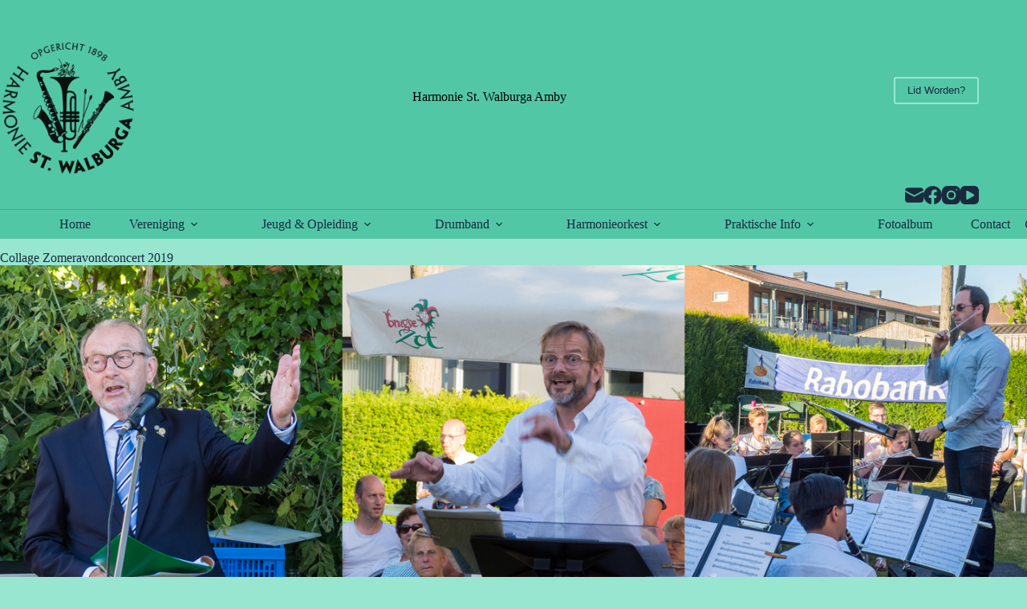

--- FILE ---
content_type: text/html; charset=UTF-8
request_url: https://walburga.nl/zonovergoten-rabobank-zomeravondconcert/collage-zomeravondconcert-2019/
body_size: 13500
content:
<!doctype html>
<html lang="nl-NL">
<head>
	
	<meta charset="UTF-8">
	<meta name="viewport" content="width=device-width, initial-scale=1, maximum-scale=5, viewport-fit=cover">
	<link rel="profile" href="https://gmpg.org/xfn/11">

	<meta name='robots' content='index, follow, max-image-preview:large, max-snippet:-1, max-video-preview:-1' />

	<!-- This site is optimized with the Yoast SEO plugin v26.8 - https://yoast.com/product/yoast-seo-wordpress/ -->
	<title>Collage Zomeravondconcert 2019 - Harmonie St.Walburga Amby</title>
	<link rel="canonical" href="https://walburga.nl/zonovergoten-rabobank-zomeravondconcert/collage-zomeravondconcert-2019/" />
	<meta property="og:locale" content="nl_NL" />
	<meta property="og:type" content="article" />
	<meta property="og:title" content="Collage Zomeravondconcert 2019 - Harmonie St.Walburga Amby" />
	<meta property="og:url" content="https://walburga.nl/zonovergoten-rabobank-zomeravondconcert/collage-zomeravondconcert-2019/" />
	<meta property="og:site_name" content="Harmonie St.Walburga Amby" />
	<meta property="article:publisher" content="https://www.facebook.com/harmoniesintwalburga" />
	<meta property="article:modified_time" content="2019-06-29T19:30:45+00:00" />
	<meta property="og:image" content="https://walburga.nl/zonovergoten-rabobank-zomeravondconcert/collage-zomeravondconcert-2019" />
	<meta property="og:image:width" content="768" />
	<meta property="og:image:height" content="768" />
	<meta property="og:image:type" content="image/jpeg" />
	<meta name="twitter:card" content="summary_large_image" />
	<meta name="twitter:site" content="@st_walburga" />
	<script type="application/ld+json" class="yoast-schema-graph">{"@context":"https://schema.org","@graph":[{"@type":"WebPage","@id":"https://walburga.nl/zonovergoten-rabobank-zomeravondconcert/collage-zomeravondconcert-2019/","url":"https://walburga.nl/zonovergoten-rabobank-zomeravondconcert/collage-zomeravondconcert-2019/","name":"Collage Zomeravondconcert 2019 - Harmonie St.Walburga Amby","isPartOf":{"@id":"https://walburga.nl/#website"},"primaryImageOfPage":{"@id":"https://walburga.nl/zonovergoten-rabobank-zomeravondconcert/collage-zomeravondconcert-2019/#primaryimage"},"image":{"@id":"https://walburga.nl/zonovergoten-rabobank-zomeravondconcert/collage-zomeravondconcert-2019/#primaryimage"},"thumbnailUrl":"https://walburga.nl/testsite/wp-content/uploads/2019/06/Collage-Zomeravondconcert-2019.jpg","datePublished":"2019-06-29T19:30:24+00:00","dateModified":"2019-06-29T19:30:45+00:00","breadcrumb":{"@id":"https://walburga.nl/zonovergoten-rabobank-zomeravondconcert/collage-zomeravondconcert-2019/#breadcrumb"},"inLanguage":"nl-NL","potentialAction":[{"@type":"ReadAction","target":["https://walburga.nl/zonovergoten-rabobank-zomeravondconcert/collage-zomeravondconcert-2019/"]}]},{"@type":"ImageObject","inLanguage":"nl-NL","@id":"https://walburga.nl/zonovergoten-rabobank-zomeravondconcert/collage-zomeravondconcert-2019/#primaryimage","url":"https://walburga.nl/testsite/wp-content/uploads/2019/06/Collage-Zomeravondconcert-2019.jpg","contentUrl":"https://walburga.nl/testsite/wp-content/uploads/2019/06/Collage-Zomeravondconcert-2019.jpg","width":1440,"height":1440},{"@type":"BreadcrumbList","@id":"https://walburga.nl/zonovergoten-rabobank-zomeravondconcert/collage-zomeravondconcert-2019/#breadcrumb","itemListElement":[{"@type":"ListItem","position":1,"name":"Home","item":"https://walburga.nl/"},{"@type":"ListItem","position":2,"name":"Zonovergoten Rabobank Zomeravondconcert","item":"https://walburga.nl/zonovergoten-rabobank-zomeravondconcert/"},{"@type":"ListItem","position":3,"name":"Collage Zomeravondconcert 2019"}]},{"@type":"WebSite","@id":"https://walburga.nl/#website","url":"https://walburga.nl/","name":"Harmonie St.Walburga Amby","description":"","publisher":{"@id":"https://walburga.nl/#organization"},"potentialAction":[{"@type":"SearchAction","target":{"@type":"EntryPoint","urlTemplate":"https://walburga.nl/?s={search_term_string}"},"query-input":{"@type":"PropertyValueSpecification","valueRequired":true,"valueName":"search_term_string"}}],"inLanguage":"nl-NL"},{"@type":"Organization","@id":"https://walburga.nl/#organization","name":"Harmonie St.Walburga Amby","url":"https://walburga.nl/","logo":{"@type":"ImageObject","inLanguage":"nl-NL","@id":"https://walburga.nl/#/schema/logo/image/","url":"https://walburga.nl/testsite/wp-content/uploads/2024/06/Logo_per_23-6-2024_800x800_pixels.png","contentUrl":"https://walburga.nl/testsite/wp-content/uploads/2024/06/Logo_per_23-6-2024_800x800_pixels.png","width":800,"height":800,"caption":"Harmonie St.Walburga Amby"},"image":{"@id":"https://walburga.nl/#/schema/logo/image/"},"sameAs":["https://www.facebook.com/harmoniesintwalburga","https://x.com/st_walburga","https://www.instagram.com/stwalburga/"]}]}</script>
	<!-- / Yoast SEO plugin. -->


<link rel='dns-prefetch' href='//ws.sharethis.com' />
<link rel="alternate" type="application/rss+xml" title="Harmonie St.Walburga Amby &raquo; feed" href="https://walburga.nl/feed/" />
<link rel="alternate" type="application/rss+xml" title="Harmonie St.Walburga Amby &raquo; reacties feed" href="https://walburga.nl/comments/feed/" />
<link rel="alternate" title="oEmbed (JSON)" type="application/json+oembed" href="https://walburga.nl/wp-json/oembed/1.0/embed?url=https%3A%2F%2Fwalburga.nl%2Fzonovergoten-rabobank-zomeravondconcert%2Fcollage-zomeravondconcert-2019%2F" />
<link rel="alternate" title="oEmbed (XML)" type="text/xml+oembed" href="https://walburga.nl/wp-json/oembed/1.0/embed?url=https%3A%2F%2Fwalburga.nl%2Fzonovergoten-rabobank-zomeravondconcert%2Fcollage-zomeravondconcert-2019%2F&#038;format=xml" />
<style id='wp-img-auto-sizes-contain-inline-css'>
img:is([sizes=auto i],[sizes^="auto," i]){contain-intrinsic-size:3000px 1500px}
/*# sourceURL=wp-img-auto-sizes-contain-inline-css */
</style>
<link rel='stylesheet' id='blocksy-dynamic-global-css' href='https://walburga.nl/testsite/wp-content/uploads/blocksy/css/global.css?ver=02502' media='all' />
<link rel='stylesheet' id='wp-block-library-css' href='https://walburga.nl/testsite/wp-includes/css/dist/block-library/style.min.css?ver=6.9' media='all' />
<style id='global-styles-inline-css'>
:root{--wp--preset--aspect-ratio--square: 1;--wp--preset--aspect-ratio--4-3: 4/3;--wp--preset--aspect-ratio--3-4: 3/4;--wp--preset--aspect-ratio--3-2: 3/2;--wp--preset--aspect-ratio--2-3: 2/3;--wp--preset--aspect-ratio--16-9: 16/9;--wp--preset--aspect-ratio--9-16: 9/16;--wp--preset--color--black: #000000;--wp--preset--color--cyan-bluish-gray: #abb8c3;--wp--preset--color--white: #ffffff;--wp--preset--color--pale-pink: #f78da7;--wp--preset--color--vivid-red: #cf2e2e;--wp--preset--color--luminous-vivid-orange: #ff6900;--wp--preset--color--luminous-vivid-amber: #fcb900;--wp--preset--color--light-green-cyan: #7bdcb5;--wp--preset--color--vivid-green-cyan: #00d084;--wp--preset--color--pale-cyan-blue: #8ed1fc;--wp--preset--color--vivid-cyan-blue: #0693e3;--wp--preset--color--vivid-purple: #9b51e0;--wp--preset--color--palette-color-1: var(--theme-palette-color-1, #2872fa);--wp--preset--color--palette-color-2: var(--theme-palette-color-2, #1559ed);--wp--preset--color--palette-color-3: var(--theme-palette-color-3, #3A4F66);--wp--preset--color--palette-color-4: var(--theme-palette-color-4, #192a3d);--wp--preset--color--palette-color-5: var(--theme-palette-color-5, rgba(0, 0, 0, 0.07));--wp--preset--color--palette-color-6: var(--theme-palette-color-6, #f2f5f7);--wp--preset--color--palette-color-7: var(--theme-palette-color-7, #FAFBFC);--wp--preset--color--palette-color-8: var(--theme-palette-color-8, #ffffff);--wp--preset--gradient--vivid-cyan-blue-to-vivid-purple: linear-gradient(135deg,rgb(6,147,227) 0%,rgb(155,81,224) 100%);--wp--preset--gradient--light-green-cyan-to-vivid-green-cyan: linear-gradient(135deg,rgb(122,220,180) 0%,rgb(0,208,130) 100%);--wp--preset--gradient--luminous-vivid-amber-to-luminous-vivid-orange: linear-gradient(135deg,rgb(252,185,0) 0%,rgb(255,105,0) 100%);--wp--preset--gradient--luminous-vivid-orange-to-vivid-red: linear-gradient(135deg,rgb(255,105,0) 0%,rgb(207,46,46) 100%);--wp--preset--gradient--very-light-gray-to-cyan-bluish-gray: linear-gradient(135deg,rgb(238,238,238) 0%,rgb(169,184,195) 100%);--wp--preset--gradient--cool-to-warm-spectrum: linear-gradient(135deg,rgb(74,234,220) 0%,rgb(151,120,209) 20%,rgb(207,42,186) 40%,rgb(238,44,130) 60%,rgb(251,105,98) 80%,rgb(254,248,76) 100%);--wp--preset--gradient--blush-light-purple: linear-gradient(135deg,rgb(255,206,236) 0%,rgb(152,150,240) 100%);--wp--preset--gradient--blush-bordeaux: linear-gradient(135deg,rgb(254,205,165) 0%,rgb(254,45,45) 50%,rgb(107,0,62) 100%);--wp--preset--gradient--luminous-dusk: linear-gradient(135deg,rgb(255,203,112) 0%,rgb(199,81,192) 50%,rgb(65,88,208) 100%);--wp--preset--gradient--pale-ocean: linear-gradient(135deg,rgb(255,245,203) 0%,rgb(182,227,212) 50%,rgb(51,167,181) 100%);--wp--preset--gradient--electric-grass: linear-gradient(135deg,rgb(202,248,128) 0%,rgb(113,206,126) 100%);--wp--preset--gradient--midnight: linear-gradient(135deg,rgb(2,3,129) 0%,rgb(40,116,252) 100%);--wp--preset--gradient--juicy-peach: linear-gradient(to right, #ffecd2 0%, #fcb69f 100%);--wp--preset--gradient--young-passion: linear-gradient(to right, #ff8177 0%, #ff867a 0%, #ff8c7f 21%, #f99185 52%, #cf556c 78%, #b12a5b 100%);--wp--preset--gradient--true-sunset: linear-gradient(to right, #fa709a 0%, #fee140 100%);--wp--preset--gradient--morpheus-den: linear-gradient(to top, #30cfd0 0%, #330867 100%);--wp--preset--gradient--plum-plate: linear-gradient(135deg, #667eea 0%, #764ba2 100%);--wp--preset--gradient--aqua-splash: linear-gradient(15deg, #13547a 0%, #80d0c7 100%);--wp--preset--gradient--love-kiss: linear-gradient(to top, #ff0844 0%, #ffb199 100%);--wp--preset--gradient--new-retrowave: linear-gradient(to top, #3b41c5 0%, #a981bb 49%, #ffc8a9 100%);--wp--preset--gradient--plum-bath: linear-gradient(to top, #cc208e 0%, #6713d2 100%);--wp--preset--gradient--high-flight: linear-gradient(to right, #0acffe 0%, #495aff 100%);--wp--preset--gradient--teen-party: linear-gradient(-225deg, #FF057C 0%, #8D0B93 50%, #321575 100%);--wp--preset--gradient--fabled-sunset: linear-gradient(-225deg, #231557 0%, #44107A 29%, #FF1361 67%, #FFF800 100%);--wp--preset--gradient--arielle-smile: radial-gradient(circle 248px at center, #16d9e3 0%, #30c7ec 47%, #46aef7 100%);--wp--preset--gradient--itmeo-branding: linear-gradient(180deg, #2af598 0%, #009efd 100%);--wp--preset--gradient--deep-blue: linear-gradient(to right, #6a11cb 0%, #2575fc 100%);--wp--preset--gradient--strong-bliss: linear-gradient(to right, #f78ca0 0%, #f9748f 19%, #fd868c 60%, #fe9a8b 100%);--wp--preset--gradient--sweet-period: linear-gradient(to top, #3f51b1 0%, #5a55ae 13%, #7b5fac 25%, #8f6aae 38%, #a86aa4 50%, #cc6b8e 62%, #f18271 75%, #f3a469 87%, #f7c978 100%);--wp--preset--gradient--purple-division: linear-gradient(to top, #7028e4 0%, #e5b2ca 100%);--wp--preset--gradient--cold-evening: linear-gradient(to top, #0c3483 0%, #a2b6df 100%, #6b8cce 100%, #a2b6df 100%);--wp--preset--gradient--mountain-rock: linear-gradient(to right, #868f96 0%, #596164 100%);--wp--preset--gradient--desert-hump: linear-gradient(to top, #c79081 0%, #dfa579 100%);--wp--preset--gradient--ethernal-constance: linear-gradient(to top, #09203f 0%, #537895 100%);--wp--preset--gradient--happy-memories: linear-gradient(-60deg, #ff5858 0%, #f09819 100%);--wp--preset--gradient--grown-early: linear-gradient(to top, #0ba360 0%, #3cba92 100%);--wp--preset--gradient--morning-salad: linear-gradient(-225deg, #B7F8DB 0%, #50A7C2 100%);--wp--preset--gradient--night-call: linear-gradient(-225deg, #AC32E4 0%, #7918F2 48%, #4801FF 100%);--wp--preset--gradient--mind-crawl: linear-gradient(-225deg, #473B7B 0%, #3584A7 51%, #30D2BE 100%);--wp--preset--gradient--angel-care: linear-gradient(-225deg, #FFE29F 0%, #FFA99F 48%, #FF719A 100%);--wp--preset--gradient--juicy-cake: linear-gradient(to top, #e14fad 0%, #f9d423 100%);--wp--preset--gradient--rich-metal: linear-gradient(to right, #d7d2cc 0%, #304352 100%);--wp--preset--gradient--mole-hall: linear-gradient(-20deg, #616161 0%, #9bc5c3 100%);--wp--preset--gradient--cloudy-knoxville: linear-gradient(120deg, #fdfbfb 0%, #ebedee 100%);--wp--preset--gradient--soft-grass: linear-gradient(to top, #c1dfc4 0%, #deecdd 100%);--wp--preset--gradient--saint-petersburg: linear-gradient(135deg, #f5f7fa 0%, #c3cfe2 100%);--wp--preset--gradient--everlasting-sky: linear-gradient(135deg, #fdfcfb 0%, #e2d1c3 100%);--wp--preset--gradient--kind-steel: linear-gradient(-20deg, #e9defa 0%, #fbfcdb 100%);--wp--preset--gradient--over-sun: linear-gradient(60deg, #abecd6 0%, #fbed96 100%);--wp--preset--gradient--premium-white: linear-gradient(to top, #d5d4d0 0%, #d5d4d0 1%, #eeeeec 31%, #efeeec 75%, #e9e9e7 100%);--wp--preset--gradient--clean-mirror: linear-gradient(45deg, #93a5cf 0%, #e4efe9 100%);--wp--preset--gradient--wild-apple: linear-gradient(to top, #d299c2 0%, #fef9d7 100%);--wp--preset--gradient--snow-again: linear-gradient(to top, #e6e9f0 0%, #eef1f5 100%);--wp--preset--gradient--confident-cloud: linear-gradient(to top, #dad4ec 0%, #dad4ec 1%, #f3e7e9 100%);--wp--preset--gradient--glass-water: linear-gradient(to top, #dfe9f3 0%, white 100%);--wp--preset--gradient--perfect-white: linear-gradient(-225deg, #E3FDF5 0%, #FFE6FA 100%);--wp--preset--font-size--small: 13px;--wp--preset--font-size--medium: 20px;--wp--preset--font-size--large: clamp(22px, 1.375rem + ((1vw - 3.2px) * 0.625), 30px);--wp--preset--font-size--x-large: clamp(30px, 1.875rem + ((1vw - 3.2px) * 1.563), 50px);--wp--preset--font-size--xx-large: clamp(45px, 2.813rem + ((1vw - 3.2px) * 2.734), 80px);--wp--preset--spacing--20: 0.44rem;--wp--preset--spacing--30: 0.67rem;--wp--preset--spacing--40: 1rem;--wp--preset--spacing--50: 1.5rem;--wp--preset--spacing--60: 2.25rem;--wp--preset--spacing--70: 3.38rem;--wp--preset--spacing--80: 5.06rem;--wp--preset--shadow--natural: 6px 6px 9px rgba(0, 0, 0, 0.2);--wp--preset--shadow--deep: 12px 12px 50px rgba(0, 0, 0, 0.4);--wp--preset--shadow--sharp: 6px 6px 0px rgba(0, 0, 0, 0.2);--wp--preset--shadow--outlined: 6px 6px 0px -3px rgb(255, 255, 255), 6px 6px rgb(0, 0, 0);--wp--preset--shadow--crisp: 6px 6px 0px rgb(0, 0, 0);}:root { --wp--style--global--content-size: var(--theme-block-max-width);--wp--style--global--wide-size: var(--theme-block-wide-max-width); }:where(body) { margin: 0; }.wp-site-blocks > .alignleft { float: left; margin-right: 2em; }.wp-site-blocks > .alignright { float: right; margin-left: 2em; }.wp-site-blocks > .aligncenter { justify-content: center; margin-left: auto; margin-right: auto; }:where(.wp-site-blocks) > * { margin-block-start: var(--theme-content-spacing); margin-block-end: 0; }:where(.wp-site-blocks) > :first-child { margin-block-start: 0; }:where(.wp-site-blocks) > :last-child { margin-block-end: 0; }:root { --wp--style--block-gap: var(--theme-content-spacing); }:root :where(.is-layout-flow) > :first-child{margin-block-start: 0;}:root :where(.is-layout-flow) > :last-child{margin-block-end: 0;}:root :where(.is-layout-flow) > *{margin-block-start: var(--theme-content-spacing);margin-block-end: 0;}:root :where(.is-layout-constrained) > :first-child{margin-block-start: 0;}:root :where(.is-layout-constrained) > :last-child{margin-block-end: 0;}:root :where(.is-layout-constrained) > *{margin-block-start: var(--theme-content-spacing);margin-block-end: 0;}:root :where(.is-layout-flex){gap: var(--theme-content-spacing);}:root :where(.is-layout-grid){gap: var(--theme-content-spacing);}.is-layout-flow > .alignleft{float: left;margin-inline-start: 0;margin-inline-end: 2em;}.is-layout-flow > .alignright{float: right;margin-inline-start: 2em;margin-inline-end: 0;}.is-layout-flow > .aligncenter{margin-left: auto !important;margin-right: auto !important;}.is-layout-constrained > .alignleft{float: left;margin-inline-start: 0;margin-inline-end: 2em;}.is-layout-constrained > .alignright{float: right;margin-inline-start: 2em;margin-inline-end: 0;}.is-layout-constrained > .aligncenter{margin-left: auto !important;margin-right: auto !important;}.is-layout-constrained > :where(:not(.alignleft):not(.alignright):not(.alignfull)){max-width: var(--wp--style--global--content-size);margin-left: auto !important;margin-right: auto !important;}.is-layout-constrained > .alignwide{max-width: var(--wp--style--global--wide-size);}body .is-layout-flex{display: flex;}.is-layout-flex{flex-wrap: wrap;align-items: center;}.is-layout-flex > :is(*, div){margin: 0;}body .is-layout-grid{display: grid;}.is-layout-grid > :is(*, div){margin: 0;}body{padding-top: 0px;padding-right: 0px;padding-bottom: 0px;padding-left: 0px;}:root :where(.wp-element-button, .wp-block-button__link){font-style: inherit;font-weight: inherit;letter-spacing: inherit;text-transform: inherit;}.has-black-color{color: var(--wp--preset--color--black) !important;}.has-cyan-bluish-gray-color{color: var(--wp--preset--color--cyan-bluish-gray) !important;}.has-white-color{color: var(--wp--preset--color--white) !important;}.has-pale-pink-color{color: var(--wp--preset--color--pale-pink) !important;}.has-vivid-red-color{color: var(--wp--preset--color--vivid-red) !important;}.has-luminous-vivid-orange-color{color: var(--wp--preset--color--luminous-vivid-orange) !important;}.has-luminous-vivid-amber-color{color: var(--wp--preset--color--luminous-vivid-amber) !important;}.has-light-green-cyan-color{color: var(--wp--preset--color--light-green-cyan) !important;}.has-vivid-green-cyan-color{color: var(--wp--preset--color--vivid-green-cyan) !important;}.has-pale-cyan-blue-color{color: var(--wp--preset--color--pale-cyan-blue) !important;}.has-vivid-cyan-blue-color{color: var(--wp--preset--color--vivid-cyan-blue) !important;}.has-vivid-purple-color{color: var(--wp--preset--color--vivid-purple) !important;}.has-palette-color-1-color{color: var(--wp--preset--color--palette-color-1) !important;}.has-palette-color-2-color{color: var(--wp--preset--color--palette-color-2) !important;}.has-palette-color-3-color{color: var(--wp--preset--color--palette-color-3) !important;}.has-palette-color-4-color{color: var(--wp--preset--color--palette-color-4) !important;}.has-palette-color-5-color{color: var(--wp--preset--color--palette-color-5) !important;}.has-palette-color-6-color{color: var(--wp--preset--color--palette-color-6) !important;}.has-palette-color-7-color{color: var(--wp--preset--color--palette-color-7) !important;}.has-palette-color-8-color{color: var(--wp--preset--color--palette-color-8) !important;}.has-black-background-color{background-color: var(--wp--preset--color--black) !important;}.has-cyan-bluish-gray-background-color{background-color: var(--wp--preset--color--cyan-bluish-gray) !important;}.has-white-background-color{background-color: var(--wp--preset--color--white) !important;}.has-pale-pink-background-color{background-color: var(--wp--preset--color--pale-pink) !important;}.has-vivid-red-background-color{background-color: var(--wp--preset--color--vivid-red) !important;}.has-luminous-vivid-orange-background-color{background-color: var(--wp--preset--color--luminous-vivid-orange) !important;}.has-luminous-vivid-amber-background-color{background-color: var(--wp--preset--color--luminous-vivid-amber) !important;}.has-light-green-cyan-background-color{background-color: var(--wp--preset--color--light-green-cyan) !important;}.has-vivid-green-cyan-background-color{background-color: var(--wp--preset--color--vivid-green-cyan) !important;}.has-pale-cyan-blue-background-color{background-color: var(--wp--preset--color--pale-cyan-blue) !important;}.has-vivid-cyan-blue-background-color{background-color: var(--wp--preset--color--vivid-cyan-blue) !important;}.has-vivid-purple-background-color{background-color: var(--wp--preset--color--vivid-purple) !important;}.has-palette-color-1-background-color{background-color: var(--wp--preset--color--palette-color-1) !important;}.has-palette-color-2-background-color{background-color: var(--wp--preset--color--palette-color-2) !important;}.has-palette-color-3-background-color{background-color: var(--wp--preset--color--palette-color-3) !important;}.has-palette-color-4-background-color{background-color: var(--wp--preset--color--palette-color-4) !important;}.has-palette-color-5-background-color{background-color: var(--wp--preset--color--palette-color-5) !important;}.has-palette-color-6-background-color{background-color: var(--wp--preset--color--palette-color-6) !important;}.has-palette-color-7-background-color{background-color: var(--wp--preset--color--palette-color-7) !important;}.has-palette-color-8-background-color{background-color: var(--wp--preset--color--palette-color-8) !important;}.has-black-border-color{border-color: var(--wp--preset--color--black) !important;}.has-cyan-bluish-gray-border-color{border-color: var(--wp--preset--color--cyan-bluish-gray) !important;}.has-white-border-color{border-color: var(--wp--preset--color--white) !important;}.has-pale-pink-border-color{border-color: var(--wp--preset--color--pale-pink) !important;}.has-vivid-red-border-color{border-color: var(--wp--preset--color--vivid-red) !important;}.has-luminous-vivid-orange-border-color{border-color: var(--wp--preset--color--luminous-vivid-orange) !important;}.has-luminous-vivid-amber-border-color{border-color: var(--wp--preset--color--luminous-vivid-amber) !important;}.has-light-green-cyan-border-color{border-color: var(--wp--preset--color--light-green-cyan) !important;}.has-vivid-green-cyan-border-color{border-color: var(--wp--preset--color--vivid-green-cyan) !important;}.has-pale-cyan-blue-border-color{border-color: var(--wp--preset--color--pale-cyan-blue) !important;}.has-vivid-cyan-blue-border-color{border-color: var(--wp--preset--color--vivid-cyan-blue) !important;}.has-vivid-purple-border-color{border-color: var(--wp--preset--color--vivid-purple) !important;}.has-palette-color-1-border-color{border-color: var(--wp--preset--color--palette-color-1) !important;}.has-palette-color-2-border-color{border-color: var(--wp--preset--color--palette-color-2) !important;}.has-palette-color-3-border-color{border-color: var(--wp--preset--color--palette-color-3) !important;}.has-palette-color-4-border-color{border-color: var(--wp--preset--color--palette-color-4) !important;}.has-palette-color-5-border-color{border-color: var(--wp--preset--color--palette-color-5) !important;}.has-palette-color-6-border-color{border-color: var(--wp--preset--color--palette-color-6) !important;}.has-palette-color-7-border-color{border-color: var(--wp--preset--color--palette-color-7) !important;}.has-palette-color-8-border-color{border-color: var(--wp--preset--color--palette-color-8) !important;}.has-vivid-cyan-blue-to-vivid-purple-gradient-background{background: var(--wp--preset--gradient--vivid-cyan-blue-to-vivid-purple) !important;}.has-light-green-cyan-to-vivid-green-cyan-gradient-background{background: var(--wp--preset--gradient--light-green-cyan-to-vivid-green-cyan) !important;}.has-luminous-vivid-amber-to-luminous-vivid-orange-gradient-background{background: var(--wp--preset--gradient--luminous-vivid-amber-to-luminous-vivid-orange) !important;}.has-luminous-vivid-orange-to-vivid-red-gradient-background{background: var(--wp--preset--gradient--luminous-vivid-orange-to-vivid-red) !important;}.has-very-light-gray-to-cyan-bluish-gray-gradient-background{background: var(--wp--preset--gradient--very-light-gray-to-cyan-bluish-gray) !important;}.has-cool-to-warm-spectrum-gradient-background{background: var(--wp--preset--gradient--cool-to-warm-spectrum) !important;}.has-blush-light-purple-gradient-background{background: var(--wp--preset--gradient--blush-light-purple) !important;}.has-blush-bordeaux-gradient-background{background: var(--wp--preset--gradient--blush-bordeaux) !important;}.has-luminous-dusk-gradient-background{background: var(--wp--preset--gradient--luminous-dusk) !important;}.has-pale-ocean-gradient-background{background: var(--wp--preset--gradient--pale-ocean) !important;}.has-electric-grass-gradient-background{background: var(--wp--preset--gradient--electric-grass) !important;}.has-midnight-gradient-background{background: var(--wp--preset--gradient--midnight) !important;}.has-juicy-peach-gradient-background{background: var(--wp--preset--gradient--juicy-peach) !important;}.has-young-passion-gradient-background{background: var(--wp--preset--gradient--young-passion) !important;}.has-true-sunset-gradient-background{background: var(--wp--preset--gradient--true-sunset) !important;}.has-morpheus-den-gradient-background{background: var(--wp--preset--gradient--morpheus-den) !important;}.has-plum-plate-gradient-background{background: var(--wp--preset--gradient--plum-plate) !important;}.has-aqua-splash-gradient-background{background: var(--wp--preset--gradient--aqua-splash) !important;}.has-love-kiss-gradient-background{background: var(--wp--preset--gradient--love-kiss) !important;}.has-new-retrowave-gradient-background{background: var(--wp--preset--gradient--new-retrowave) !important;}.has-plum-bath-gradient-background{background: var(--wp--preset--gradient--plum-bath) !important;}.has-high-flight-gradient-background{background: var(--wp--preset--gradient--high-flight) !important;}.has-teen-party-gradient-background{background: var(--wp--preset--gradient--teen-party) !important;}.has-fabled-sunset-gradient-background{background: var(--wp--preset--gradient--fabled-sunset) !important;}.has-arielle-smile-gradient-background{background: var(--wp--preset--gradient--arielle-smile) !important;}.has-itmeo-branding-gradient-background{background: var(--wp--preset--gradient--itmeo-branding) !important;}.has-deep-blue-gradient-background{background: var(--wp--preset--gradient--deep-blue) !important;}.has-strong-bliss-gradient-background{background: var(--wp--preset--gradient--strong-bliss) !important;}.has-sweet-period-gradient-background{background: var(--wp--preset--gradient--sweet-period) !important;}.has-purple-division-gradient-background{background: var(--wp--preset--gradient--purple-division) !important;}.has-cold-evening-gradient-background{background: var(--wp--preset--gradient--cold-evening) !important;}.has-mountain-rock-gradient-background{background: var(--wp--preset--gradient--mountain-rock) !important;}.has-desert-hump-gradient-background{background: var(--wp--preset--gradient--desert-hump) !important;}.has-ethernal-constance-gradient-background{background: var(--wp--preset--gradient--ethernal-constance) !important;}.has-happy-memories-gradient-background{background: var(--wp--preset--gradient--happy-memories) !important;}.has-grown-early-gradient-background{background: var(--wp--preset--gradient--grown-early) !important;}.has-morning-salad-gradient-background{background: var(--wp--preset--gradient--morning-salad) !important;}.has-night-call-gradient-background{background: var(--wp--preset--gradient--night-call) !important;}.has-mind-crawl-gradient-background{background: var(--wp--preset--gradient--mind-crawl) !important;}.has-angel-care-gradient-background{background: var(--wp--preset--gradient--angel-care) !important;}.has-juicy-cake-gradient-background{background: var(--wp--preset--gradient--juicy-cake) !important;}.has-rich-metal-gradient-background{background: var(--wp--preset--gradient--rich-metal) !important;}.has-mole-hall-gradient-background{background: var(--wp--preset--gradient--mole-hall) !important;}.has-cloudy-knoxville-gradient-background{background: var(--wp--preset--gradient--cloudy-knoxville) !important;}.has-soft-grass-gradient-background{background: var(--wp--preset--gradient--soft-grass) !important;}.has-saint-petersburg-gradient-background{background: var(--wp--preset--gradient--saint-petersburg) !important;}.has-everlasting-sky-gradient-background{background: var(--wp--preset--gradient--everlasting-sky) !important;}.has-kind-steel-gradient-background{background: var(--wp--preset--gradient--kind-steel) !important;}.has-over-sun-gradient-background{background: var(--wp--preset--gradient--over-sun) !important;}.has-premium-white-gradient-background{background: var(--wp--preset--gradient--premium-white) !important;}.has-clean-mirror-gradient-background{background: var(--wp--preset--gradient--clean-mirror) !important;}.has-wild-apple-gradient-background{background: var(--wp--preset--gradient--wild-apple) !important;}.has-snow-again-gradient-background{background: var(--wp--preset--gradient--snow-again) !important;}.has-confident-cloud-gradient-background{background: var(--wp--preset--gradient--confident-cloud) !important;}.has-glass-water-gradient-background{background: var(--wp--preset--gradient--glass-water) !important;}.has-perfect-white-gradient-background{background: var(--wp--preset--gradient--perfect-white) !important;}.has-small-font-size{font-size: var(--wp--preset--font-size--small) !important;}.has-medium-font-size{font-size: var(--wp--preset--font-size--medium) !important;}.has-large-font-size{font-size: var(--wp--preset--font-size--large) !important;}.has-x-large-font-size{font-size: var(--wp--preset--font-size--x-large) !important;}.has-xx-large-font-size{font-size: var(--wp--preset--font-size--xx-large) !important;}
:root :where(.wp-block-pullquote){font-size: clamp(0.984em, 0.984rem + ((1vw - 0.2em) * 0.645), 1.5em);line-height: 1.6;}
/*# sourceURL=global-styles-inline-css */
</style>
<link rel='stylesheet' id='printomatic-css-css' href='https://walburga.nl/testsite/wp-content/plugins/print-o-matic/css/style.css?ver=2.0' media='all' />
<style id='printomatic-css-inline-css'>
.printomatic {
    float: right;
}
/*# sourceURL=printomatic-css-inline-css */
</style>
<link rel='stylesheet' id='ct-main-styles-css' href='https://walburga.nl/testsite/wp-content/themes/blocksy/static/bundle/main.min.css?ver=2.1.25' media='all' />
<link rel='stylesheet' id='ct-page-title-styles-css' href='https://walburga.nl/testsite/wp-content/themes/blocksy/static/bundle/page-title.min.css?ver=2.1.25' media='all' />
<link rel='stylesheet' id='simcal-qtip-css' href='https://walburga.nl/testsite/wp-content/plugins/google-calendar-events/assets/generated/vendor/jquery.qtip.min.css?ver=3.5.1' media='all' />
<link rel='stylesheet' id='simcal-default-calendar-grid-css' href='https://walburga.nl/testsite/wp-content/plugins/google-calendar-events/assets/generated/default-calendar-grid.min.css?ver=3.5.1' media='all' />
<link rel='stylesheet' id='simcal-default-calendar-list-css' href='https://walburga.nl/testsite/wp-content/plugins/google-calendar-events/assets/generated/default-calendar-list.min.css?ver=3.5.1' media='all' />
<script src="https://walburga.nl/testsite/wp-includes/js/jquery/jquery.min.js?ver=3.7.1" id="jquery-core-js"></script>
<script src="https://walburga.nl/testsite/wp-includes/js/jquery/jquery-migrate.min.js?ver=3.4.1" id="jquery-migrate-js"></script>
<script id='st_insights_js' src="https://ws.sharethis.com/button/st_insights.js?publisher=eba0f3ba-f9ab-408c-bc68-c28af5afe749&amp;product=feather&amp;ver=1763714324" id="feather-sharethis-js"></script>
<link rel="https://api.w.org/" href="https://walburga.nl/wp-json/" /><link rel="alternate" title="JSON" type="application/json" href="https://walburga.nl/wp-json/wp/v2/media/2764" /><link rel="EditURI" type="application/rsd+xml" title="RSD" href="https://walburga.nl/testsite/xmlrpc.php?rsd" />
<meta name="generator" content="WordPress 6.9" />
<link rel='shortlink' href='https://walburga.nl/?p=2764' />
<script>
  (function(i,s,o,g,r,a,m){i['GoogleAnalyticsObject']=r;i[r]=i[r]||function(){
  (i[r].q=i[r].q||[]).push(arguments)},i[r].l=1*new Date();a=s.createElement(o),
  m=s.getElementsByTagName(o)[0];a.async=1;a.src=g;m.parentNode.insertBefore(a,m)
  })(window,document,'script','//www.google-analytics.com/analytics.js','ga');

  ga('create', 'UA-73194533-1', 'auto');
  ga('send', 'pageview');

</script><noscript><link rel='stylesheet' href='https://walburga.nl/testsite/wp-content/themes/blocksy/static/bundle/no-scripts.min.css' type='text/css'></noscript>

<style type="text/css"></style>
<style>
.synved-social-resolution-single {
display: inline-block;
}
.synved-social-resolution-normal {
display: inline-block;
}
.synved-social-resolution-hidef {
display: none;
}

@media only screen and (min--moz-device-pixel-ratio: 2),
only screen and (-o-min-device-pixel-ratio: 2/1),
only screen and (-webkit-min-device-pixel-ratio: 2),
only screen and (min-device-pixel-ratio: 2),
only screen and (min-resolution: 2dppx),
only screen and (min-resolution: 192dpi) {
	.synved-social-resolution-normal {
	display: none;
	}
	.synved-social-resolution-hidef {
	display: inline-block;
	}
}
</style><link rel="icon" href="https://walburga.nl/testsite/wp-content/uploads/2024/06/cropped-Logo_per_23-6-2024_512x512_pixels-copy-32x32.png" sizes="32x32" />
<link rel="icon" href="https://walburga.nl/testsite/wp-content/uploads/2024/06/cropped-Logo_per_23-6-2024_512x512_pixels-copy-192x192.png" sizes="192x192" />
<link rel="apple-touch-icon" href="https://walburga.nl/testsite/wp-content/uploads/2024/06/cropped-Logo_per_23-6-2024_512x512_pixels-copy-180x180.png" />
<meta name="msapplication-TileImage" content="https://walburga.nl/testsite/wp-content/uploads/2024/06/cropped-Logo_per_23-6-2024_512x512_pixels-copy-270x270.png" />
		<style id="wp-custom-css">
			.ct-container a:hover {
    text-decoration: underline;
}
.ct-sidebar .ct-widget > *:not(.widget-title):not(blockquote) {
  --fontWeight:300;
  --fontSize:18px;
  --lineHeight:1;
}
		</style>
			</head>


<body data-rsssl=1 class="attachment wp-singular attachment-template-default single single-attachment postid-2764 attachmentid-2764 attachment-jpeg wp-custom-logo wp-embed-responsive wp-theme-blocksy metaslider-plugin" data-link="type-2" data-prefix="single_page" data-header="type-1" data-footer="type-1" itemscope="itemscope" itemtype="https://schema.org/Blog">

<a class="skip-link screen-reader-text" href="#main">Ga naar de inhoud</a><div class="ct-drawer-canvas" data-location="start">
		<div id="search-modal" class="ct-panel" data-behaviour="modal" role="dialog" aria-label="Zoeken modal" inert>
			<div class="ct-panel-actions">
				<button class="ct-toggle-close" data-type="type-1" aria-label="Zoek modal sluiten">
					<svg class="ct-icon" width="12" height="12" viewBox="0 0 15 15"><path d="M1 15a1 1 0 01-.71-.29 1 1 0 010-1.41l5.8-5.8-5.8-5.8A1 1 0 011.7.29l5.8 5.8 5.8-5.8a1 1 0 011.41 1.41l-5.8 5.8 5.8 5.8a1 1 0 01-1.41 1.41l-5.8-5.8-5.8 5.8A1 1 0 011 15z"/></svg>				</button>
			</div>

			<div class="ct-panel-content">
				

<form role="search" method="get" class="ct-search-form"  action="https://walburga.nl/" aria-haspopup="listbox" data-live-results="thumbs">

	<input
		type="search" class="modal-field"		placeholder="Zoeken"
		value=""
		name="s"
		autocomplete="off"
		title="Zoek naar..."
		aria-label="Zoek naar..."
			>

	<div class="ct-search-form-controls">
		
		<button type="submit" class="wp-element-button" data-button="icon" aria-label="Zoekknop">
			<svg class="ct-icon ct-search-button-content" aria-hidden="true" width="15" height="15" viewBox="0 0 15 15"><path d="M14.8,13.7L12,11c0.9-1.2,1.5-2.6,1.5-4.2c0-3.7-3-6.8-6.8-6.8S0,3,0,6.8s3,6.8,6.8,6.8c1.6,0,3.1-0.6,4.2-1.5l2.8,2.8c0.1,0.1,0.3,0.2,0.5,0.2s0.4-0.1,0.5-0.2C15.1,14.5,15.1,14,14.8,13.7z M1.5,6.8c0-2.9,2.4-5.2,5.2-5.2S12,3.9,12,6.8S9.6,12,6.8,12S1.5,9.6,1.5,6.8z"/></svg>
			<span class="ct-ajax-loader">
				<svg viewBox="0 0 24 24">
					<circle cx="12" cy="12" r="10" opacity="0.2" fill="none" stroke="currentColor" stroke-miterlimit="10" stroke-width="2"/>

					<path d="m12,2c5.52,0,10,4.48,10,10" fill="none" stroke="currentColor" stroke-linecap="round" stroke-miterlimit="10" stroke-width="2">
						<animateTransform
							attributeName="transform"
							attributeType="XML"
							type="rotate"
							dur="0.6s"
							from="0 12 12"
							to="360 12 12"
							repeatCount="indefinite"
						/>
					</path>
				</svg>
			</span>
		</button>

		
					<input type="hidden" name="ct_post_type" value="post:page">
		
		

			</div>

			<div class="screen-reader-text" aria-live="polite" role="status">
			Geen resultaten		</div>
	
</form>


			</div>
		</div>

		<div id="offcanvas" class="ct-panel ct-header" data-behaviour="right-side" role="dialog" aria-label="Offcanvas modal" inert=""><div class="ct-panel-inner">
		<div class="ct-panel-actions">
			
			<button class="ct-toggle-close" data-type="type-1" aria-label="Sluit lade">
				<svg class="ct-icon" width="12" height="12" viewBox="0 0 15 15"><path d="M1 15a1 1 0 01-.71-.29 1 1 0 010-1.41l5.8-5.8-5.8-5.8A1 1 0 011.7.29l5.8 5.8 5.8-5.8a1 1 0 011.41 1.41l-5.8 5.8 5.8 5.8a1 1 0 01-1.41 1.41l-5.8-5.8-5.8 5.8A1 1 0 011 15z"/></svg>
			</button>
		</div>
		<div class="ct-panel-content" data-device="desktop"><div class="ct-panel-content-inner"></div></div><div class="ct-panel-content" data-device="mobile"><div class="ct-panel-content-inner">
<nav
	class="mobile-menu menu-container has-submenu"
	data-id="mobile-menu" data-interaction="click" data-toggle-type="type-1" data-submenu-dots="yes"	aria-label="Sample HMenu">

	<ul id="menu-sample-hmenu-1" class=""><li class="menu-item menu-item-type-custom menu-item-object-custom menu-item-home menu-item-469"><a href="https://walburga.nl/" class="ct-menu-link">Home</a></li>
<li class="menu-item menu-item-type-custom menu-item-object-custom menu-item-has-children menu-item-3870"><span class="ct-sub-menu-parent"><a class="ct-menu-link">Vereniging</a><button class="ct-toggle-dropdown-mobile" aria-label="Dropdown menu uitvouwen" aria-haspopup="true" aria-expanded="false"><svg class="ct-icon toggle-icon-1" width="15" height="15" viewBox="0 0 15 15" aria-hidden="true"><path d="M3.9,5.1l3.6,3.6l3.6-3.6l1.4,0.7l-5,5l-5-5L3.9,5.1z"/></svg></button></span>
<ul class="sub-menu">
	<li class="menu-item menu-item-type-post_type menu-item-object-page menu-item-471"><a href="https://walburga.nl/vereniging/vereniging-algemeen/" class="ct-menu-link">Vereniging Algemeen</a></li>
	<li class="menu-item menu-item-type-post_type menu-item-object-page menu-item-472"><a href="https://walburga.nl/vereniging/historie/" class="ct-menu-link">Historie</a></li>
	<li class="menu-item menu-item-type-post_type menu-item-object-page menu-item-4996"><a href="https://walburga.nl/bestuur/" class="ct-menu-link">Bestuur</a></li>
	<li class="menu-item menu-item-type-post_type menu-item-object-page menu-item-474"><a href="https://walburga.nl/vereniging/erebestuur/" class="ct-menu-link">Erebestuur</a></li>
	<li class="menu-item menu-item-type-post_type menu-item-object-page menu-item-475"><a href="https://walburga.nl/vereniging/beschermheer-vrouw/" class="ct-menu-link">Beschermheer / -vrouw</a></li>
	<li class="menu-item menu-item-type-post_type menu-item-object-page menu-item-476"><a href="https://walburga.nl/vereniging/sponsoren/" class="ct-menu-link">Sponsoren en Donateurs</a></li>
</ul>
</li>
<li class="menu-item menu-item-type-custom menu-item-object-custom menu-item-has-children menu-item-3871"><span class="ct-sub-menu-parent"><a class="ct-menu-link">Jeugd &#038; Opleiding</a><button class="ct-toggle-dropdown-mobile" aria-label="Dropdown menu uitvouwen" aria-haspopup="true" aria-expanded="false"><svg class="ct-icon toggle-icon-1" width="15" height="15" viewBox="0 0 15 15" aria-hidden="true"><path d="M3.9,5.1l3.6,3.6l3.6-3.6l1.4,0.7l-5,5l-5-5L3.9,5.1z"/></svg></button></span>
<ul class="sub-menu">
	<li class="menu-item menu-item-type-custom menu-item-object-custom menu-item-has-children menu-item-3872"><span class="ct-sub-menu-parent"><a class="ct-menu-link">Jeugdorkest</a><button class="ct-toggle-dropdown-mobile" aria-label="Dropdown menu uitvouwen" aria-haspopup="true" aria-expanded="false"><svg class="ct-icon toggle-icon-1" width="15" height="15" viewBox="0 0 15 15" aria-hidden="true"><path d="M3.9,5.1l3.6,3.6l3.6-3.6l1.4,0.7l-5,5l-5-5L3.9,5.1z"/></svg></button></span>
	<ul class="sub-menu">
		<li class="menu-item menu-item-type-post_type menu-item-object-page menu-item-479"><a href="https://walburga.nl/jeugd-opleiding/jeugdorkest/algemeen/" class="ct-menu-link">Algemeen</a></li>
		<li class="menu-item menu-item-type-post_type menu-item-object-page menu-item-480"><a href="https://walburga.nl/jeugd-opleiding/jeugdorkest/dirigent/" class="ct-menu-link">Dirigent</a></li>
		<li class="menu-item menu-item-type-post_type menu-item-object-page menu-item-481"><a href="https://walburga.nl/jeugd-opleiding/jeugdorkest/repetities/" class="ct-menu-link">Repetities</a></li>
	</ul>
</li>
	<li class="menu-item menu-item-type-custom menu-item-object-custom menu-item-has-children menu-item-3873"><span class="ct-sub-menu-parent"><a class="ct-menu-link">Opleiding</a><button class="ct-toggle-dropdown-mobile" aria-label="Dropdown menu uitvouwen" aria-haspopup="true" aria-expanded="false"><svg class="ct-icon toggle-icon-1" width="15" height="15" viewBox="0 0 15 15" aria-hidden="true"><path d="M3.9,5.1l3.6,3.6l3.6-3.6l1.4,0.7l-5,5l-5-5L3.9,5.1z"/></svg></button></span>
	<ul class="sub-menu">
		<li class="menu-item menu-item-type-post_type menu-item-object-page menu-item-483"><a href="https://walburga.nl/jeugd-opleiding/opleiding/solfege/" class="ct-menu-link">Solfège</a></li>
		<li class="menu-item menu-item-type-post_type menu-item-object-page menu-item-2112"><a href="https://walburga.nl/jeugd-opleiding/opleiding/blokfluitlessen/" class="ct-menu-link">Blokfluitlessen</a></li>
		<li class="menu-item menu-item-type-post_type menu-item-object-page menu-item-484"><a href="https://walburga.nl/jeugd-opleiding/opleiding/instrument/" class="ct-menu-link">Instrument</a></li>
		<li class="menu-item menu-item-type-post_type menu-item-object-page menu-item-485"><a href="https://walburga.nl/jeugd-opleiding/opleiding/samenspel/" class="ct-menu-link">Samenspel</a></li>
		<li class="menu-item menu-item-type-post_type menu-item-object-page menu-item-486"><a href="https://walburga.nl/jeugd-opleiding/opleiding/kosten/" class="ct-menu-link">Kosten</a></li>
	</ul>
</li>
</ul>
</li>
<li class="menu-item menu-item-type-custom menu-item-object-custom menu-item-has-children menu-item-3874"><span class="ct-sub-menu-parent"><a class="ct-menu-link">Drumband</a><button class="ct-toggle-dropdown-mobile" aria-label="Dropdown menu uitvouwen" aria-haspopup="true" aria-expanded="false"><svg class="ct-icon toggle-icon-1" width="15" height="15" viewBox="0 0 15 15" aria-hidden="true"><path d="M3.9,5.1l3.6,3.6l3.6-3.6l1.4,0.7l-5,5l-5-5L3.9,5.1z"/></svg></button></span>
<ul class="sub-menu">
	<li class="menu-item menu-item-type-post_type menu-item-object-page menu-item-488"><a href="https://walburga.nl/drumband/drumband-algemeen/" class="ct-menu-link">Drumband Algemeen</a></li>
	<li class="menu-item menu-item-type-post_type menu-item-object-page menu-item-489"><a href="https://walburga.nl/drumband/instructeur/" class="ct-menu-link">Instructeur</a></li>
	<li class="menu-item menu-item-type-post_type menu-item-object-page menu-item-490"><a href="https://walburga.nl/drumband/repetities/" class="ct-menu-link">Repetities</a></li>
</ul>
</li>
<li class="menu-item menu-item-type-custom menu-item-object-custom menu-item-has-children menu-item-3875"><span class="ct-sub-menu-parent"><a class="ct-menu-link">Harmonieorkest</a><button class="ct-toggle-dropdown-mobile" aria-label="Dropdown menu uitvouwen" aria-haspopup="true" aria-expanded="false"><svg class="ct-icon toggle-icon-1" width="15" height="15" viewBox="0 0 15 15" aria-hidden="true"><path d="M3.9,5.1l3.6,3.6l3.6-3.6l1.4,0.7l-5,5l-5-5L3.9,5.1z"/></svg></button></span>
<ul class="sub-menu">
	<li class="menu-item menu-item-type-post_type menu-item-object-page menu-item-492"><a href="https://walburga.nl/harmonieorkest/harmonieorkest-algemeen/" class="ct-menu-link">Harmonieorkest Algemeen</a></li>
	<li class="menu-item menu-item-type-post_type menu-item-object-page menu-item-493"><a href="https://walburga.nl/harmonieorkest/dirigent/" class="ct-menu-link">Dirigent</a></li>
	<li class="menu-item menu-item-type-post_type menu-item-object-page menu-item-494"><a href="https://walburga.nl/harmonieorkest/repetities/" class="ct-menu-link">Repetities</a></li>
</ul>
</li>
<li class="menu-item menu-item-type-custom menu-item-object-custom menu-item-has-children menu-item-3876"><span class="ct-sub-menu-parent"><a class="ct-menu-link">Praktische Info</a><button class="ct-toggle-dropdown-mobile" aria-label="Dropdown menu uitvouwen" aria-haspopup="true" aria-expanded="false"><svg class="ct-icon toggle-icon-1" width="15" height="15" viewBox="0 0 15 15" aria-hidden="true"><path d="M3.9,5.1l3.6,3.6l3.6-3.6l1.4,0.7l-5,5l-5-5L3.9,5.1z"/></svg></button></span>
<ul class="sub-menu">
	<li class="menu-item menu-item-type-post_type menu-item-object-page menu-item-496"><a href="https://walburga.nl/praktische-info/agenda/" class="ct-menu-link">Agenda</a></li>
	<li class="menu-item menu-item-type-post_type menu-item-object-page menu-item-497"><a href="https://walburga.nl/praktische-info/repetities/" class="ct-menu-link">Repetities</a></li>
	<li class="menu-item menu-item-type-post_type menu-item-object-page menu-item-498"><a href="https://walburga.nl/praktische-info/kosten/" class="ct-menu-link">Kosten</a></li>
	<li class="menu-item menu-item-type-post_type menu-item-object-page menu-item-499"><a href="https://walburga.nl/praktische-info/lid-worden/" class="ct-menu-link">Lid Worden?</a></li>
</ul>
</li>
<li class="menu-item menu-item-type-custom menu-item-object-custom menu-item-3822"><a target="_blank" href="https://fotoalbum.walburga.nl/" class="ct-menu-link">Fotoalbum</a></li>
<li class="menu-item menu-item-type-post_type menu-item-object-page menu-item-5073"><a href="https://walburga.nl/contact/" class="ct-menu-link">Contact</a></li>
</ul></nav>


<div
	class="ct-header-socials "
	data-id="socials">

	
		<div class="ct-social-box" data-color="custom" data-icon-size="custom" data-icons-type="simple" >
			
			
							
				<a href="mailto:sec&#114;&#101;ta&#114;&#105;&#115;&#064;w&#097;l&#098;&#117;r&#103;&#097;&#046;nl?subject=Bericht%20via%20de%20website" data-network="email" aria-label="E-mail" target="_blank" rel="noopener noreferrer">
					<span class="ct-icon-container">
					<svg
					width="20"
					height="20"
					viewBox="0 0 20 20"
					aria-hidden="true">
						<path d="M10,10.1L0,4.7C0.1,3.2,1.4,2,3,2h14c1.6,0,2.9,1.2,3,2.8L10,10.1z M10,11.8c-0.1,0-0.2,0-0.4-0.1L0,6.4V15c0,1.7,1.3,3,3,3h4.9h4.3H17c1.7,0,3-1.3,3-3V6.4l-9.6,5.2C10.2,11.7,10.1,11.7,10,11.8z"/>
					</svg>
				</span>				</a>
							
				<a href="https://www.facebook.com/harmoniesintwalburga" data-network="facebook" aria-label="Facebook" target="_blank" rel="noopener noreferrer">
					<span class="ct-icon-container">
					<svg
					width="20px"
					height="20px"
					viewBox="0 0 20 20"
					aria-hidden="true">
						<path d="M20,10.1c0-5.5-4.5-10-10-10S0,4.5,0,10.1c0,5,3.7,9.1,8.4,9.9v-7H5.9v-2.9h2.5V7.9C8.4,5.4,9.9,4,12.2,4c1.1,0,2.2,0.2,2.2,0.2v2.5h-1.3c-1.2,0-1.6,0.8-1.6,1.6v1.9h2.8L13.9,13h-2.3v7C16.3,19.2,20,15.1,20,10.1z"/>
					</svg>
				</span>				</a>
							
				<a href="https://www.instagram.com/stwalburga/" data-network="instagram" aria-label="Instagram" target="_blank" rel="noopener noreferrer">
					<span class="ct-icon-container">
					<svg
					width="20"
					height="20"
					viewBox="0 0 20 20"
					aria-hidden="true">
						<circle cx="10" cy="10" r="3.3"/>
						<path d="M14.2,0H5.8C2.6,0,0,2.6,0,5.8v8.3C0,17.4,2.6,20,5.8,20h8.3c3.2,0,5.8-2.6,5.8-5.8V5.8C20,2.6,17.4,0,14.2,0zM10,15c-2.8,0-5-2.2-5-5s2.2-5,5-5s5,2.2,5,5S12.8,15,10,15z M15.8,5C15.4,5,15,4.6,15,4.2s0.4-0.8,0.8-0.8s0.8,0.4,0.8,0.8S16.3,5,15.8,5z"/>
					</svg>
				</span>				</a>
							
				<a href="https://www.youtube.com/channel/UCgd_u-N4mxOQoI2aS-0mFsg" data-network="youtube" aria-label="YouTube" target="_blank" rel="noopener noreferrer">
					<span class="ct-icon-container">
					<svg
					width="20"
					height="20"
					viewbox="0 0 20 20"
					aria-hidden="true">
						<path d="M15,0H5C2.2,0,0,2.2,0,5v10c0,2.8,2.2,5,5,5h10c2.8,0,5-2.2,5-5V5C20,2.2,17.8,0,15,0z M14.5,10.9l-6.8,3.8c-0.1,0.1-0.3,0.1-0.5,0.1c-0.5,0-1-0.4-1-1l0,0V6.2c0-0.5,0.4-1,1-1c0.2,0,0.3,0,0.5,0.1l6.8,3.8c0.5,0.3,0.7,0.8,0.4,1.3C14.8,10.6,14.6,10.8,14.5,10.9z"/>
					</svg>
				</span>				</a>
			
			
					</div>

	
</div>
</div></div></div></div></div>
<div id="main-container">
	<header id="header" class="ct-header" data-id="type-1" itemscope="" itemtype="https://schema.org/WPHeader"><div data-device="desktop"><div data-row="top" data-column-set="3"><div class="ct-container-fluid"><div data-column="start" data-placements="1"><div data-items="primary">
<div	class="site-branding"
	data-id="logo"		itemscope="itemscope" itemtype="https://schema.org/Organization">

			<a href="https://walburga.nl/" class="site-logo-container" rel="home" itemprop="url" ><img width="800" height="800" src="https://walburga.nl/testsite/wp-content/uploads/2024/06/Logo_per_23-6-2024_800x800_pixels.png" class="default-logo" alt="Harmonie St.Walburga Amby" decoding="async" fetchpriority="high" srcset="https://walburga.nl/testsite/wp-content/uploads/2024/06/Logo_per_23-6-2024_800x800_pixels.png 800w, https://walburga.nl/testsite/wp-content/uploads/2024/06/Logo_per_23-6-2024_800x800_pixels-150x150.png 150w, https://walburga.nl/testsite/wp-content/uploads/2024/06/Logo_per_23-6-2024_800x800_pixels-768x768.png 768w" sizes="(max-width: 800px) 100vw, 800px" /></a>	
	</div>

</div></div><div data-column="middle"><div data-items="">
<div
	class="ct-header-text "
	data-id="text">
	<div class="entry-content is-layout-flow">
		<p><span style="color: #000000;">Harmonie St. Walburga Amby</span></p>	</div>
</div>
</div></div><div data-column="end" data-placements="1"><div data-items="primary">
<div
	class="ct-header-cta"
	data-id="button">
	<a
		href="https://walburga.nl/praktische-info/lid-worden"
		class="ct-button-ghost"
		data-size="small" aria-label="Lid Worden?">
		Lid Worden?	</a>
</div>
</div></div></div></div><div data-row="middle" data-column-set="1"><div class="ct-container-fluid"><div data-column="end" data-placements="1"><div data-items="primary">
<div
	class="ct-header-socials "
	data-id="socials">

	
		<div class="ct-social-box" data-color="custom" data-icon-size="custom" data-icons-type="simple" >
			
			
							
				<a href="mailto:secre&#116;&#097;r&#105;s&#064;wa&#108;b&#117;&#114;ga.n&#108;?subject=Bericht%20via%20de%20website" data-network="email" aria-label="E-mail" target="_blank" rel="noopener noreferrer">
					<span class="ct-icon-container">
					<svg
					width="20"
					height="20"
					viewBox="0 0 20 20"
					aria-hidden="true">
						<path d="M10,10.1L0,4.7C0.1,3.2,1.4,2,3,2h14c1.6,0,2.9,1.2,3,2.8L10,10.1z M10,11.8c-0.1,0-0.2,0-0.4-0.1L0,6.4V15c0,1.7,1.3,3,3,3h4.9h4.3H17c1.7,0,3-1.3,3-3V6.4l-9.6,5.2C10.2,11.7,10.1,11.7,10,11.8z"/>
					</svg>
				</span>				</a>
							
				<a href="https://www.facebook.com/harmoniesintwalburga" data-network="facebook" aria-label="Facebook" target="_blank" rel="noopener noreferrer">
					<span class="ct-icon-container">
					<svg
					width="20px"
					height="20px"
					viewBox="0 0 20 20"
					aria-hidden="true">
						<path d="M20,10.1c0-5.5-4.5-10-10-10S0,4.5,0,10.1c0,5,3.7,9.1,8.4,9.9v-7H5.9v-2.9h2.5V7.9C8.4,5.4,9.9,4,12.2,4c1.1,0,2.2,0.2,2.2,0.2v2.5h-1.3c-1.2,0-1.6,0.8-1.6,1.6v1.9h2.8L13.9,13h-2.3v7C16.3,19.2,20,15.1,20,10.1z"/>
					</svg>
				</span>				</a>
							
				<a href="https://www.instagram.com/stwalburga/" data-network="instagram" aria-label="Instagram" target="_blank" rel="noopener noreferrer">
					<span class="ct-icon-container">
					<svg
					width="20"
					height="20"
					viewBox="0 0 20 20"
					aria-hidden="true">
						<circle cx="10" cy="10" r="3.3"/>
						<path d="M14.2,0H5.8C2.6,0,0,2.6,0,5.8v8.3C0,17.4,2.6,20,5.8,20h8.3c3.2,0,5.8-2.6,5.8-5.8V5.8C20,2.6,17.4,0,14.2,0zM10,15c-2.8,0-5-2.2-5-5s2.2-5,5-5s5,2.2,5,5S12.8,15,10,15z M15.8,5C15.4,5,15,4.6,15,4.2s0.4-0.8,0.8-0.8s0.8,0.4,0.8,0.8S16.3,5,15.8,5z"/>
					</svg>
				</span>				</a>
							
				<a href="https://www.youtube.com/channel/UCgd_u-N4mxOQoI2aS-0mFsg" data-network="youtube" aria-label="YouTube" target="_blank" rel="noopener noreferrer">
					<span class="ct-icon-container">
					<svg
					width="20"
					height="20"
					viewbox="0 0 20 20"
					aria-hidden="true">
						<path d="M15,0H5C2.2,0,0,2.2,0,5v10c0,2.8,2.2,5,5,5h10c2.8,0,5-2.2,5-5V5C20,2.2,17.8,0,15,0z M14.5,10.9l-6.8,3.8c-0.1,0.1-0.3,0.1-0.5,0.1c-0.5,0-1-0.4-1-1l0,0V6.2c0-0.5,0.4-1,1-1c0.2,0,0.3,0,0.5,0.1l6.8,3.8c0.5,0.3,0.7,0.8,0.4,1.3C14.8,10.6,14.6,10.8,14.5,10.9z"/>
					</svg>
				</span>				</a>
			
			
					</div>

	
</div>
</div></div></div></div><div data-row="bottom" data-column-set="3"><div class="ct-container-fluid"><div data-column="start"></div><div data-column="middle"><div data-items="">
<nav
	id="header-menu-1"
	class="header-menu-1 menu-container"
	data-id="menu" data-interaction="hover"	data-menu="type-1"
	data-dropdown="type-1:simple"		data-responsive="no"	itemscope="" itemtype="https://schema.org/SiteNavigationElement"	aria-label="Sample HMenu">

	<ul id="menu-sample-hmenu" class="menu"><li id="menu-item-469" class="menu-item menu-item-type-custom menu-item-object-custom menu-item-home menu-item-469"><a href="https://walburga.nl/" class="ct-menu-link">Home</a></li>
<li id="menu-item-3870" class="menu-item menu-item-type-custom menu-item-object-custom menu-item-has-children menu-item-3870 animated-submenu-block"><a class="ct-menu-link">Vereniging<span class="ct-toggle-dropdown-desktop"><svg class="ct-icon" width="8" height="8" viewBox="0 0 15 15" aria-hidden="true"><path d="M2.1,3.2l5.4,5.4l5.4-5.4L15,4.3l-7.5,7.5L0,4.3L2.1,3.2z"/></svg></span></a><button class="ct-toggle-dropdown-desktop-ghost" aria-label="Dropdown menu uitvouwen" aria-haspopup="true" aria-expanded="false"></button>
<ul class="sub-menu">
	<li id="menu-item-471" class="menu-item menu-item-type-post_type menu-item-object-page menu-item-471"><a href="https://walburga.nl/vereniging/vereniging-algemeen/" class="ct-menu-link">Vereniging Algemeen</a></li>
	<li id="menu-item-472" class="menu-item menu-item-type-post_type menu-item-object-page menu-item-472"><a href="https://walburga.nl/vereniging/historie/" class="ct-menu-link">Historie</a></li>
	<li id="menu-item-4996" class="menu-item menu-item-type-post_type menu-item-object-page menu-item-4996"><a href="https://walburga.nl/bestuur/" class="ct-menu-link">Bestuur</a></li>
	<li id="menu-item-474" class="menu-item menu-item-type-post_type menu-item-object-page menu-item-474"><a href="https://walburga.nl/vereniging/erebestuur/" class="ct-menu-link">Erebestuur</a></li>
	<li id="menu-item-475" class="menu-item menu-item-type-post_type menu-item-object-page menu-item-475"><a href="https://walburga.nl/vereniging/beschermheer-vrouw/" class="ct-menu-link">Beschermheer / -vrouw</a></li>
	<li id="menu-item-476" class="menu-item menu-item-type-post_type menu-item-object-page menu-item-476"><a href="https://walburga.nl/vereniging/sponsoren/" class="ct-menu-link">Sponsoren en Donateurs</a></li>
</ul>
</li>
<li id="menu-item-3871" class="menu-item menu-item-type-custom menu-item-object-custom menu-item-has-children menu-item-3871 animated-submenu-block"><a class="ct-menu-link">Jeugd &#038; Opleiding<span class="ct-toggle-dropdown-desktop"><svg class="ct-icon" width="8" height="8" viewBox="0 0 15 15" aria-hidden="true"><path d="M2.1,3.2l5.4,5.4l5.4-5.4L15,4.3l-7.5,7.5L0,4.3L2.1,3.2z"/></svg></span></a><button class="ct-toggle-dropdown-desktop-ghost" aria-label="Dropdown menu uitvouwen" aria-haspopup="true" aria-expanded="false"></button>
<ul class="sub-menu">
	<li id="menu-item-3872" class="menu-item menu-item-type-custom menu-item-object-custom menu-item-has-children menu-item-3872 animated-submenu-inline"><a class="ct-menu-link">Jeugdorkest<span class="ct-toggle-dropdown-desktop"><svg class="ct-icon" width="8" height="8" viewBox="0 0 15 15" aria-hidden="true"><path d="M2.1,3.2l5.4,5.4l5.4-5.4L15,4.3l-7.5,7.5L0,4.3L2.1,3.2z"/></svg></span></a><button class="ct-toggle-dropdown-desktop-ghost" aria-label="Dropdown menu uitvouwen" aria-haspopup="true" aria-expanded="false"></button>
	<ul class="sub-menu">
		<li id="menu-item-479" class="menu-item menu-item-type-post_type menu-item-object-page menu-item-479"><a href="https://walburga.nl/jeugd-opleiding/jeugdorkest/algemeen/" class="ct-menu-link">Algemeen</a></li>
		<li id="menu-item-480" class="menu-item menu-item-type-post_type menu-item-object-page menu-item-480"><a href="https://walburga.nl/jeugd-opleiding/jeugdorkest/dirigent/" class="ct-menu-link">Dirigent</a></li>
		<li id="menu-item-481" class="menu-item menu-item-type-post_type menu-item-object-page menu-item-481"><a href="https://walburga.nl/jeugd-opleiding/jeugdorkest/repetities/" class="ct-menu-link">Repetities</a></li>
	</ul>
</li>
	<li id="menu-item-3873" class="menu-item menu-item-type-custom menu-item-object-custom menu-item-has-children menu-item-3873 animated-submenu-inline"><a class="ct-menu-link">Opleiding<span class="ct-toggle-dropdown-desktop"><svg class="ct-icon" width="8" height="8" viewBox="0 0 15 15" aria-hidden="true"><path d="M2.1,3.2l5.4,5.4l5.4-5.4L15,4.3l-7.5,7.5L0,4.3L2.1,3.2z"/></svg></span></a><button class="ct-toggle-dropdown-desktop-ghost" aria-label="Dropdown menu uitvouwen" aria-haspopup="true" aria-expanded="false"></button>
	<ul class="sub-menu">
		<li id="menu-item-483" class="menu-item menu-item-type-post_type menu-item-object-page menu-item-483"><a href="https://walburga.nl/jeugd-opleiding/opleiding/solfege/" class="ct-menu-link">Solfège</a></li>
		<li id="menu-item-2112" class="menu-item menu-item-type-post_type menu-item-object-page menu-item-2112"><a href="https://walburga.nl/jeugd-opleiding/opleiding/blokfluitlessen/" class="ct-menu-link">Blokfluitlessen</a></li>
		<li id="menu-item-484" class="menu-item menu-item-type-post_type menu-item-object-page menu-item-484"><a href="https://walburga.nl/jeugd-opleiding/opleiding/instrument/" class="ct-menu-link">Instrument</a></li>
		<li id="menu-item-485" class="menu-item menu-item-type-post_type menu-item-object-page menu-item-485"><a href="https://walburga.nl/jeugd-opleiding/opleiding/samenspel/" class="ct-menu-link">Samenspel</a></li>
		<li id="menu-item-486" class="menu-item menu-item-type-post_type menu-item-object-page menu-item-486"><a href="https://walburga.nl/jeugd-opleiding/opleiding/kosten/" class="ct-menu-link">Kosten</a></li>
	</ul>
</li>
</ul>
</li>
<li id="menu-item-3874" class="menu-item menu-item-type-custom menu-item-object-custom menu-item-has-children menu-item-3874 animated-submenu-block"><a class="ct-menu-link">Drumband<span class="ct-toggle-dropdown-desktop"><svg class="ct-icon" width="8" height="8" viewBox="0 0 15 15" aria-hidden="true"><path d="M2.1,3.2l5.4,5.4l5.4-5.4L15,4.3l-7.5,7.5L0,4.3L2.1,3.2z"/></svg></span></a><button class="ct-toggle-dropdown-desktop-ghost" aria-label="Dropdown menu uitvouwen" aria-haspopup="true" aria-expanded="false"></button>
<ul class="sub-menu">
	<li id="menu-item-488" class="menu-item menu-item-type-post_type menu-item-object-page menu-item-488"><a href="https://walburga.nl/drumband/drumband-algemeen/" class="ct-menu-link">Drumband Algemeen</a></li>
	<li id="menu-item-489" class="menu-item menu-item-type-post_type menu-item-object-page menu-item-489"><a href="https://walburga.nl/drumband/instructeur/" class="ct-menu-link">Instructeur</a></li>
	<li id="menu-item-490" class="menu-item menu-item-type-post_type menu-item-object-page menu-item-490"><a href="https://walburga.nl/drumband/repetities/" class="ct-menu-link">Repetities</a></li>
</ul>
</li>
<li id="menu-item-3875" class="menu-item menu-item-type-custom menu-item-object-custom menu-item-has-children menu-item-3875 animated-submenu-block"><a class="ct-menu-link">Harmonieorkest<span class="ct-toggle-dropdown-desktop"><svg class="ct-icon" width="8" height="8" viewBox="0 0 15 15" aria-hidden="true"><path d="M2.1,3.2l5.4,5.4l5.4-5.4L15,4.3l-7.5,7.5L0,4.3L2.1,3.2z"/></svg></span></a><button class="ct-toggle-dropdown-desktop-ghost" aria-label="Dropdown menu uitvouwen" aria-haspopup="true" aria-expanded="false"></button>
<ul class="sub-menu">
	<li id="menu-item-492" class="menu-item menu-item-type-post_type menu-item-object-page menu-item-492"><a href="https://walburga.nl/harmonieorkest/harmonieorkest-algemeen/" class="ct-menu-link">Harmonieorkest Algemeen</a></li>
	<li id="menu-item-493" class="menu-item menu-item-type-post_type menu-item-object-page menu-item-493"><a href="https://walburga.nl/harmonieorkest/dirigent/" class="ct-menu-link">Dirigent</a></li>
	<li id="menu-item-494" class="menu-item menu-item-type-post_type menu-item-object-page menu-item-494"><a href="https://walburga.nl/harmonieorkest/repetities/" class="ct-menu-link">Repetities</a></li>
</ul>
</li>
<li id="menu-item-3876" class="menu-item menu-item-type-custom menu-item-object-custom menu-item-has-children menu-item-3876 animated-submenu-block"><a class="ct-menu-link">Praktische Info<span class="ct-toggle-dropdown-desktop"><svg class="ct-icon" width="8" height="8" viewBox="0 0 15 15" aria-hidden="true"><path d="M2.1,3.2l5.4,5.4l5.4-5.4L15,4.3l-7.5,7.5L0,4.3L2.1,3.2z"/></svg></span></a><button class="ct-toggle-dropdown-desktop-ghost" aria-label="Dropdown menu uitvouwen" aria-haspopup="true" aria-expanded="false"></button>
<ul class="sub-menu">
	<li id="menu-item-496" class="menu-item menu-item-type-post_type menu-item-object-page menu-item-496"><a href="https://walburga.nl/praktische-info/agenda/" class="ct-menu-link">Agenda</a></li>
	<li id="menu-item-497" class="menu-item menu-item-type-post_type menu-item-object-page menu-item-497"><a href="https://walburga.nl/praktische-info/repetities/" class="ct-menu-link">Repetities</a></li>
	<li id="menu-item-498" class="menu-item menu-item-type-post_type menu-item-object-page menu-item-498"><a href="https://walburga.nl/praktische-info/kosten/" class="ct-menu-link">Kosten</a></li>
	<li id="menu-item-499" class="menu-item menu-item-type-post_type menu-item-object-page menu-item-499"><a href="https://walburga.nl/praktische-info/lid-worden/" class="ct-menu-link">Lid Worden?</a></li>
</ul>
</li>
<li id="menu-item-3822" class="menu-item menu-item-type-custom menu-item-object-custom menu-item-3822"><a target="_blank" href="https://fotoalbum.walburga.nl/" class="ct-menu-link">Fotoalbum</a></li>
<li id="menu-item-5073" class="menu-item menu-item-type-post_type menu-item-object-page menu-item-5073"><a href="https://walburga.nl/contact/" class="ct-menu-link">Contact</a></li>
</ul></nav>

</div></div><div data-column="end" data-placements="1"><div data-items="primary">
<button
	class="ct-header-search ct-toggle "
	data-toggle-panel="#search-modal"
	aria-controls="search-modal"
	aria-label="Zoeken"
	data-label="left"
	data-id="search">

	<span class="ct-label ct-hidden-sm ct-hidden-md ct-hidden-lg" aria-hidden="true">Zoeken</span>

	<svg class="ct-icon" aria-hidden="true" width="15" height="15" viewBox="0 0 15 15"><path d="M14.8,13.7L12,11c0.9-1.2,1.5-2.6,1.5-4.2c0-3.7-3-6.8-6.8-6.8S0,3,0,6.8s3,6.8,6.8,6.8c1.6,0,3.1-0.6,4.2-1.5l2.8,2.8c0.1,0.1,0.3,0.2,0.5,0.2s0.4-0.1,0.5-0.2C15.1,14.5,15.1,14,14.8,13.7z M1.5,6.8c0-2.9,2.4-5.2,5.2-5.2S12,3.9,12,6.8S9.6,12,6.8,12S1.5,9.6,1.5,6.8z"/></svg></button>
</div></div></div></div></div><div data-device="mobile"><div data-row="top" data-column-set="2"><div class="ct-container-fluid"><div data-column="start" data-placements="1"><div data-items="primary">
<div	class="site-branding"
	data-id="logo"		>

			<a href="https://walburga.nl/" class="site-logo-container" rel="home" itemprop="url" ><img width="800" height="800" src="https://walburga.nl/testsite/wp-content/uploads/2024/06/Logo_per_23-6-2024_800x800_pixels.png" class="default-logo" alt="Harmonie St.Walburga Amby" decoding="async" srcset="https://walburga.nl/testsite/wp-content/uploads/2024/06/Logo_per_23-6-2024_800x800_pixels.png 800w, https://walburga.nl/testsite/wp-content/uploads/2024/06/Logo_per_23-6-2024_800x800_pixels-150x150.png 150w, https://walburga.nl/testsite/wp-content/uploads/2024/06/Logo_per_23-6-2024_800x800_pixels-768x768.png 768w" sizes="(max-width: 800px) 100vw, 800px" /></a>	
	</div>

</div></div><div data-column="end" data-placements="1"><div data-items="primary">
<div
	class="ct-header-cta"
	data-id="button">
	<a
		href="https://walburga.nl/praktische-info/lid-worden"
		class="ct-button-ghost"
		data-size="small" aria-label="Lid Worden?">
		Lid Worden?	</a>
</div>

<button
	class="ct-header-trigger ct-toggle "
	data-toggle-panel="#offcanvas"
	aria-controls="offcanvas"
	data-design="simple"
	data-label="left"
	aria-label="Menu"
	data-id="trigger">

	<span class="ct-label ct-hidden-sm ct-hidden-md ct-hidden-lg" aria-hidden="true">Menu</span>

	<svg class="ct-icon" width="18" height="14" viewBox="0 0 18 14" data-type="type-1" aria-hidden="true">
		<rect y="0.00" width="18" height="1.7" rx="1"/>
		<rect y="6.15" width="18" height="1.7" rx="1"/>
		<rect y="12.3" width="18" height="1.7" rx="1"/>
	</svg></button>
</div></div></div></div><div data-row="middle" data-column-set="2"><div class="ct-container-fluid"><div data-column="start" data-placements="1"><div data-items="primary">
<div
	class="ct-header-text "
	data-id="text">
	<div class="entry-content is-layout-flow">
		<p><span style="color: #000000;">Harmonie St. Walburga Amby</span></p>	</div>
</div>
</div></div><div data-column="end" data-placements="1"><div data-items="primary">
<button
	class="ct-header-search ct-toggle "
	data-toggle-panel="#search-modal"
	aria-controls="search-modal"
	aria-label="Zoeken"
	data-label="left"
	data-id="search">

	<span class="ct-label ct-hidden-sm ct-hidden-md ct-hidden-lg" aria-hidden="true">Zoeken</span>

	<svg class="ct-icon" aria-hidden="true" width="15" height="15" viewBox="0 0 15 15"><path d="M14.8,13.7L12,11c0.9-1.2,1.5-2.6,1.5-4.2c0-3.7-3-6.8-6.8-6.8S0,3,0,6.8s3,6.8,6.8,6.8c1.6,0,3.1-0.6,4.2-1.5l2.8,2.8c0.1,0.1,0.3,0.2,0.5,0.2s0.4-0.1,0.5-0.2C15.1,14.5,15.1,14,14.8,13.7z M1.5,6.8c0-2.9,2.4-5.2,5.2-5.2S12,3.9,12,6.8S9.6,12,6.8,12S1.5,9.6,1.5,6.8z"/></svg></button>
</div></div></div></div></div></header>
	<main id="main" class="site-main hfeed" itemscope="itemscope" itemtype="https://schema.org/CreativeWork">

		
	<div
		class="ct-container-full"
				data-content="normal"		data-vertical-spacing="top:bottom">

		
		
	<article
		id="post-2764"
		class="post-2764 attachment type-attachment status-inherit hentry">

		
<div class="hero-section is-width-constrained" data-type="type-1">
			<header class="entry-header">
			<h1 class="page-title" itemprop="headline">Collage Zomeravondconcert 2019</h1>		</header>
	</div>
		
		
		<div class="entry-content is-layout-constrained">
								<figure class="wp-block-image">
						<figure class="ct-media-container"><img width="1440" height="1440" src="https://walburga.nl/testsite/wp-content/uploads/2019/06/Collage-Zomeravondconcert-2019.jpg" class="attachment-full size-full wp-post-image" alt="" loading="lazy" decoding="async" srcset="https://walburga.nl/testsite/wp-content/uploads/2019/06/Collage-Zomeravondconcert-2019.jpg 1440w, https://walburga.nl/testsite/wp-content/uploads/2019/06/Collage-Zomeravondconcert-2019-150x150.jpg 150w, https://walburga.nl/testsite/wp-content/uploads/2019/06/Collage-Zomeravondconcert-2019-768x768.jpg 768w" sizes="auto, (max-width: 1440px) 100vw, 1440px" itemprop="image" style="aspect-ratio: 1/1;" /></figure>
						<figcaption class="wp-caption-text">
													</figcaption>
					</figure>
						</div>

		
		
		
		
	</article>

	
		
			</div>

	</main>

	<footer id="footer" class="ct-footer" data-id="type-1" itemscope="" itemtype="https://schema.org/WPFooter"><div data-row="top"><div class="ct-container"><div data-column="ghost"></div><div data-column="copyright">
<div
	class="ct-footer-copyright"
	data-id="copyright">

	<p>© Harmonie St.Walburga Amby-Maastricht 2026</p>
<p><a href="https://walburga.nl/testsite/privacyverklaring/">Privacyverklaring</a></p></div>
</div><div data-column="socials">
<div
	class="ct-footer-socials"
	data-id="socials">

	
		<div class="ct-social-box" data-color="custom" data-icon-size="custom" data-icons-type="simple" >
			
			
							
				<a href="mailto:&#115;ecre&#116;ari&#115;&#064;w&#097;l&#098;u&#114;&#103;a&#046;n&#108;?subject=Bericht%20via%20de%20website" data-network="email" aria-label="E-mail">
					<span class="ct-icon-container">
					<svg
					width="20"
					height="20"
					viewBox="0 0 20 20"
					aria-hidden="true">
						<path d="M10,10.1L0,4.7C0.1,3.2,1.4,2,3,2h14c1.6,0,2.9,1.2,3,2.8L10,10.1z M10,11.8c-0.1,0-0.2,0-0.4-0.1L0,6.4V15c0,1.7,1.3,3,3,3h4.9h4.3H17c1.7,0,3-1.3,3-3V6.4l-9.6,5.2C10.2,11.7,10.1,11.7,10,11.8z"/>
					</svg>
				</span>				</a>
							
				<a href="https://www.facebook.com/harmoniesintwalburga" data-network="facebook" aria-label="Facebook">
					<span class="ct-icon-container">
					<svg
					width="20px"
					height="20px"
					viewBox="0 0 20 20"
					aria-hidden="true">
						<path d="M20,10.1c0-5.5-4.5-10-10-10S0,4.5,0,10.1c0,5,3.7,9.1,8.4,9.9v-7H5.9v-2.9h2.5V7.9C8.4,5.4,9.9,4,12.2,4c1.1,0,2.2,0.2,2.2,0.2v2.5h-1.3c-1.2,0-1.6,0.8-1.6,1.6v1.9h2.8L13.9,13h-2.3v7C16.3,19.2,20,15.1,20,10.1z"/>
					</svg>
				</span>				</a>
							
				<a href="https://www.youtube.com/channel/UCgd_u-N4mxOQoI2aS-0mFsg" data-network="youtube" aria-label="YouTube">
					<span class="ct-icon-container">
					<svg
					width="20"
					height="20"
					viewbox="0 0 20 20"
					aria-hidden="true">
						<path d="M15,0H5C2.2,0,0,2.2,0,5v10c0,2.8,2.2,5,5,5h10c2.8,0,5-2.2,5-5V5C20,2.2,17.8,0,15,0z M14.5,10.9l-6.8,3.8c-0.1,0.1-0.3,0.1-0.5,0.1c-0.5,0-1-0.4-1-1l0,0V6.2c0-0.5,0.4-1,1-1c0.2,0,0.3,0,0.5,0.1l6.8,3.8c0.5,0.3,0.7,0.8,0.4,1.3C14.8,10.6,14.6,10.8,14.5,10.9z"/>
					</svg>
				</span>				</a>
							
				<a href="https://www.instagram.com/stwalburga/" data-network="instagram" aria-label="Instagram">
					<span class="ct-icon-container">
					<svg
					width="20"
					height="20"
					viewBox="0 0 20 20"
					aria-hidden="true">
						<circle cx="10" cy="10" r="3.3"/>
						<path d="M14.2,0H5.8C2.6,0,0,2.6,0,5.8v8.3C0,17.4,2.6,20,5.8,20h8.3c3.2,0,5.8-2.6,5.8-5.8V5.8C20,2.6,17.4,0,14.2,0zM10,15c-2.8,0-5-2.2-5-5s2.2-5,5-5s5,2.2,5,5S12.8,15,10,15z M15.8,5C15.4,5,15,4.6,15,4.2s0.4-0.8,0.8-0.8s0.8,0.4,0.8,0.8S16.3,5,15.8,5z"/>
					</svg>
				</span>				</a>
			
			
					</div>

	</div>

</div></div></div></footer></div>

<script type="speculationrules">
{"prefetch":[{"source":"document","where":{"and":[{"href_matches":"/*"},{"not":{"href_matches":["/testsite/wp-*.php","/testsite/wp-admin/*","/testsite/wp-content/uploads/*","/testsite/wp-content/*","/testsite/wp-content/plugins/*","/testsite/wp-content/themes/blocksy/*","/*\\?(.+)"]}},{"not":{"selector_matches":"a[rel~=\"nofollow\"]"}},{"not":{"selector_matches":".no-prefetch, .no-prefetch a"}}]},"eagerness":"conservative"}]}
</script>
<div class="ct-drawer-canvas" data-location="end"><div class="ct-drawer-inner">
	<a href="#main-container" class="ct-back-to-top "
		data-shape="circle"
		data-alignment="right"
		title="Ga naar boven" aria-label="Ga naar boven" hidden>

		<svg class="ct-icon" width="15" height="15" viewBox="0 0 20 20"><path d="M1 17.5h18c.2 0 .4-.1.5-.2.2-.1.3-.2.4-.4.1-.2.1-.3.1-.5s-.1-.3-.2-.5l-9-13c-.2-.3-.5-.4-.8-.4-.4 0-.6.1-.8.4l-9 13c-.1.2-.2.3-.2.5s0 .4.1.5c.1.2.2.3.4.4s.3.2.5.2z"/></svg>	</a>

	</div></div><script id="printomatic-js-js-before">
var print_data = {"pom_html_top":"","pom_html_bottom":"","pom_do_not_print":"","pom_pause_time":""}
//# sourceURL=printomatic-js-js-before
</script>
<script src="https://walburga.nl/testsite/wp-content/plugins/print-o-matic/js/printomat.js?ver=2.0.11" id="printomatic-js-js"></script>
<script src="https://walburga.nl/testsite/wp-content/plugins/print-o-matic/js/print_elements.js?ver=1.1" id="pe-js-js"></script>
<script id="ct-scripts-js-extra">
var ct_localizations = {"ajax_url":"https://walburga.nl/testsite/wp-admin/admin-ajax.php","public_url":"https://walburga.nl/testsite/wp-content/themes/blocksy/static/bundle/","rest_url":"https://walburga.nl/wp-json/","search_url":"https://walburga.nl/search/QUERY_STRING/","show_more_text":"Toon meer","more_text":"Meer","search_live_results":"Zoekresultaten","search_live_no_results":"Geen resultaten","search_live_no_result":"Geen resultaten","search_live_one_result":"Je hebt %s resultaat. Druk op Tab om het te selecteren.","search_live_many_results":"Je hebt %s resultaten. Druk op Tab om er een te selecteren.","search_live_stock_status_texts":{"instock":"Op voorraad","outofstock":"Geen voorraad meer"},"clipboard_copied":"Gekopieerd!","clipboard_failed":"Kopi\u00ebren mislukt","expand_submenu":"Dropdown menu uitvouwen","collapse_submenu":"Dropdown menu invouwen","dynamic_js_chunks":[{"id":"blocksy_sticky_header","selector":"header [data-sticky]","url":"https://walburga.nl/testsite/wp-content/plugins/blocksy-companion/static/bundle/sticky.js?ver=2.1.25"}],"dynamic_styles":{"lazy_load":"https://walburga.nl/testsite/wp-content/themes/blocksy/static/bundle/non-critical-styles.min.css?ver=2.1.25","search_lazy":"https://walburga.nl/testsite/wp-content/themes/blocksy/static/bundle/non-critical-search-styles.min.css?ver=2.1.25","back_to_top":"https://walburga.nl/testsite/wp-content/themes/blocksy/static/bundle/back-to-top.min.css?ver=2.1.25"},"dynamic_styles_selectors":[{"selector":".ct-header-cart, #woo-cart-panel","url":"https://walburga.nl/testsite/wp-content/themes/blocksy/static/bundle/cart-header-element-lazy.min.css?ver=2.1.25"},{"selector":".flexy","url":"https://walburga.nl/testsite/wp-content/themes/blocksy/static/bundle/flexy.min.css?ver=2.1.25"},{"selector":"#account-modal","url":"https://walburga.nl/testsite/wp-content/plugins/blocksy-companion/static/bundle/header-account-modal-lazy.min.css?ver=2.1.25"},{"selector":".ct-header-account","url":"https://walburga.nl/testsite/wp-content/plugins/blocksy-companion/static/bundle/header-account-dropdown-lazy.min.css?ver=2.1.25"}],"login_generic_error_msg":"Een onverwachte fout is opgetreden. Probeer het later opnieuw."};
//# sourceURL=ct-scripts-js-extra
</script>
<script src="https://walburga.nl/testsite/wp-content/themes/blocksy/static/bundle/main.js?ver=2.1.25" id="ct-scripts-js"></script>
<script src="https://walburga.nl/testsite/wp-content/plugins/google-calendar-events/assets/generated/vendor/jquery.qtip.min.js?ver=3.5.1" id="simcal-qtip-js"></script>
<script id="simcal-default-calendar-js-extra">
var simcal_default_calendar = {"ajax_url":"/testsite/wp-admin/admin-ajax.php","nonce":"53a38f1dd4","locale":"nl_NL","text_dir":"ltr","months":{"full":["januari","februari","maart","april","mei","juni","juli","augustus","september","oktober","november","december"],"short":["jan","feb","mrt","apr","mei","jun","jul","aug","sep","okt","nov","dec"]},"days":{"full":["zondag","maandag","dinsdag","woensdag","donderdag","vrijdag","zaterdag"],"short":["zo","ma","di","wo","do","vr","za"]},"meridiem":{"AM":"AM","am":"am","PM":"PM","pm":"pm"}};
//# sourceURL=simcal-default-calendar-js-extra
</script>
<script src="https://walburga.nl/testsite/wp-content/plugins/google-calendar-events/assets/generated/default-calendar.min.js?ver=3.5.1" id="simcal-default-calendar-js"></script>
<script src="https://walburga.nl/testsite/wp-content/plugins/google-calendar-events/assets/generated/vendor/imagesloaded.pkgd.min.js?ver=3.5.1" id="simplecalendar-imagesloaded-js"></script>

</body>
</html>


--- FILE ---
content_type: text/css
request_url: https://walburga.nl/testsite/wp-content/uploads/blocksy/css/global.css?ver=02502
body_size: 2846
content:
[data-header*="type-1"] .ct-header [data-row*="bottom"] {--height:36px;background-color:#52c7a6;background-image:none;--theme-border-top:1px solid rgba(44,62,80,0.2);--theme-border-bottom:none;--theme-box-shadow:none;} [data-header*="type-1"] .ct-header [data-row*="bottom"] > div {--theme-border-top:none;--theme-border-bottom:none;} [data-header*="type-1"] .ct-header [data-id="button"] .ct-button-ghost {--theme-button-text-initial-color:var(--theme-palette-color-4);--theme-button-text-hover-color:#ffffff;} [data-header*="type-1"] .ct-header [data-id="button"] {--theme-button-background-initial-color:#98E6D0;} [data-header*="type-1"] .ct-header [data-id="logo"] .site-logo-container {--logo-max-height:170px;} [data-header*="type-1"] .ct-header [data-id="logo"] .site-title {--theme-font-weight:700;--theme-text-transform:none;--theme-text-decoration:none;--theme-font-size:25px;--theme-line-height:1.5;--theme-link-initial-color:var(--theme-palette-color-4);} [data-header*="type-1"] .ct-header [data-id="logo"] {--margin:50px 10px 5px 0px !important;--horizontal-alignment:left;} [data-header*="type-1"] .ct-header [data-id="menu"] {--menu-items-spacing:48px;--menu-indicator-hover-color:#79D2B5;--menu-indicator-active-color:#79D2B5;} [data-header*="type-1"] .ct-header [data-id="menu"] > ul > li > a {--theme-font-weight:500;--theme-text-transform:uppercase;--theme-font-size:14px;--theme-line-height:1.3;--theme-link-initial-color:var(--theme-palette-color-4);--theme-link-hover-color:#339977;} [data-header*="type-1"] .ct-header [data-id="menu"] .sub-menu .ct-menu-link {--theme-link-initial-color:var(--theme-palette-color-4);--theme-link-hover-color:#339977;--theme-font-weight:500;--theme-font-size:14px;} [data-header*="type-1"] .ct-header [data-id="menu"] .sub-menu {--dropdown-background-color:#98E6D0;--dropdown-top-offset:-10px;--dropdown-width:150px;--dropdown-items-spacing:5px;--dropdown-divider:1px solid rgba(25, 42, 61, 0.07);--theme-box-shadow:0px 10px 20px rgba(41, 51, 61, 0.1);--theme-border-radius:0px 0px 2px 2px;} [data-header*="type-1"] .ct-header [data-row*="middle"] {--height:36px;background-color:#52c7a6;background-image:none;--theme-border-top:none;--theme-border-bottom:none;--theme-box-shadow:none;} [data-header*="type-1"] .ct-header [data-row*="middle"] > div {--theme-border-top:none;--theme-border-bottom:none;} [data-header*="type-1"] [data-id="mobile-menu"] {--items-vertical-spacing:5px;--theme-font-weight:300;--theme-font-size:20px;--theme-link-initial-color:var(--theme-palette-color-4);--theme-link-hover-color:rgba(58, 79, 102, 0.83);--mobile-menu-divider:none;} [data-header*="type-1"] #offcanvas {--theme-box-shadow:0px 0px 70px rgba(0, 0, 0, 0.35);--side-panel-width:500px;--panel-content-height:100%;} [data-header*="type-1"] #offcanvas .ct-panel-inner {background-color:rgba(18, 21, 25, 0.98);} [data-header*="type-1"] [data-id="search"] {--theme-icon-size:15px;--theme-icon-hover-color:#339977;--margin:0 px 0 0 !important;} [data-header*="type-1"] #search-modal .ct-search-results {--theme-font-weight:500;--theme-font-size:14px;--theme-line-height:1.4;} [data-header*="type-1"] #search-modal .ct-search-form {--theme-link-initial-color:var(--theme-palette-color-4);--theme-link-hover-color:#727a82;--theme-form-text-initial-color:#000000;--theme-form-text-focus-color:var(--theme-palette-color-4);--theme-form-field-border-initial-color:rgba(255, 255, 255, 0.2);--theme-button-background-initial-color:#339977;--theme-button-background-hover-color:#79D2B5;} [data-header*="type-1"] #search-modal {background-color:#52c7a6;} [data-header*="type-1"] [data-id="socials"].ct-header-socials {--theme-icon-size:23px;--margin:px !important;} [data-header*="type-1"] [data-id="socials"].ct-header-socials [data-color="custom"] {--theme-icon-color:var(--theme-palette-color-4);--theme-icon-hover-color:#98E6D0;--background-color:rgba(218, 222, 228, 0.3);--background-hover-color:var(--theme-palette-color-1);} [data-header*="type-1"] .ct-header [data-id="text"] {--max-width:100%;--theme-font-family:var(--theme-font-stack-default);--theme-font-weight:300;--theme-font-size:60px;--theme-line-height:1.3;--theme-text-color:#000000;--margin:40px 0px 0px 0px !important;--horizontal-alignment:center;} [data-header*="type-1"] .ct-header [data-row*="top"] {--height:20px;background-color:#52c7a6;background-image:none;--theme-border-top:none;--theme-border-bottom:none;--theme-box-shadow:none;} [data-header*="type-1"] .ct-header [data-row*="top"] > div {--theme-border-top:none;--theme-border-bottom:none;} [data-header*="type-1"] [data-id="trigger"] {--theme-icon-size:18px;} [data-header*="type-1"] {--header-height:92px;} [data-header*="type-1"] .ct-header {background-image:none;} [data-footer*="type-1"] [data-id="copyright"] {--theme-font-weight:400;--theme-font-size:15px;--theme-line-height:1.3;--theme-text-color:var(--theme-palette-color-4);} [data-footer*="type-1"] [data-column="copyright"] {--horizontal-alignment:center;} [data-footer*="type-1"] [data-id="socials"].ct-footer-socials {--theme-icon-size:30px;} [data-footer*="type-1"] [data-column="socials"] {--horizontal-alignment:flex-end;--vertical-alignment:center;} [data-footer*="type-1"] [data-id="socials"].ct-footer-socials [data-color="custom"] {--theme-icon-color:var(--theme-palette-color-4);--theme-icon-hover-color:#79D2B5;--background-color:rgba(218, 222, 228, 0.3);--background-hover-color:var(--theme-palette-color-1);} [data-footer*="type-1"] [data-id="socials"].ct-footer-socials .ct-label {--visibility:none;} [data-footer*="type-1"] .ct-footer [data-row*="top"] > div {--container-spacing:30px;--theme-border:none;--theme-border-top:none;--theme-border-bottom:none;--grid-template-columns:repeat(3, 1fr);} [data-footer*="type-1"] .ct-footer [data-row*="top"] .widget-title {--theme-font-size:16px;} [data-footer*="type-1"] .ct-footer [data-row*="top"] {--theme-border-top:none;--theme-border-bottom:none;background-color:#96e6d0;} [data-footer*="type-1"] .ct-footer [data-column="widget-area-1"] {--margin:px 0 0 0 !important;} [data-footer*="type-1"] .ct-footer {background-color:var(--theme-palette-color-6);}:root {--theme-font-family:var(--theme-font-stack-default);--theme-font-weight:300;--theme-text-transform:none;--theme-text-decoration:none;--theme-font-size:15px;--theme-line-height:1.65;--theme-letter-spacing:0em;--theme-button-font-weight:500;--theme-button-font-size:15px;--has-classic-forms:var(--true);--has-modern-forms:var(--false);--theme-form-field-border-initial-color:var(--theme-border-color);--theme-form-field-border-focus-color:var(--theme-palette-color-1);--theme-form-selection-field-initial-color:var(--theme-border-color);--theme-form-selection-field-active-color:var(--theme-palette-color-1);--theme-palette-color-1:#2872fa;--theme-palette-color-2:#1559ed;--theme-palette-color-3:#3A4F66;--theme-palette-color-4:#192a3d;--theme-palette-color-5:rgba(0, 0, 0, 0.07);--theme-palette-color-6:#f2f5f7;--theme-palette-color-7:#FAFBFC;--theme-palette-color-8:#ffffff;--theme-text-color:var(--theme-palette-color-4);--theme-link-initial-color:#339977;--theme-link-hover-color:#79D2B5;--theme-selection-text-color:#ffffff;--theme-selection-background-color:#339977;--theme-border-color:rgba(0, 0, 0, 0);--theme-headings-color:var(--theme-palette-color-4);--theme-content-spacing:1.5em;--theme-button-min-height:40px;--theme-button-shadow:none;--theme-button-transform:none;--theme-button-text-initial-color:#ffffff;--theme-button-text-hover-color:#ffffff;--theme-button-background-initial-color:#339977;--theme-button-background-hover-color:#96e6d0;--theme-button-border-hover-color:rgba(224, 229, 235, 0.7);--theme-button-border:1px dashed rgba(224, 229, 235, 0.5);--theme-button-padding:5px 20px;--theme-normal-container-max-width:1290px;--theme-content-vertical-spacing:15px;--theme-container-edge-spacing:90vw;--theme-narrow-container-max-width:750px;--theme-wide-offset:130px;}h1 {--theme-font-weight:700;--theme-font-size:40px;--theme-line-height:1.5;}h2 {--theme-font-weight:700;--theme-font-size:35px;--theme-line-height:1.5;}h3 {--theme-font-weight:600;--theme-font-size:16px;--theme-line-height:1.5;}h4 {--theme-font-weight:700;--theme-font-size:25px;--theme-line-height:1.5;}h5 {--theme-font-weight:700;--theme-font-size:20px;--theme-line-height:1.5;}h6 {--theme-font-weight:300;--theme-text-transform:none;--theme-font-size:2px;--theme-line-height:50%;}.wp-block-pullquote {--theme-font-family:Georgia;--theme-font-weight:600;--theme-font-size:25px;}pre, code, samp, kbd {--theme-font-family:monospace;--theme-font-weight:400;--theme-font-size:16px;}figcaption {--theme-font-size:14px;}.ct-sidebar .widget-title {--theme-font-weight:600;--theme-font-size:16px;}.ct-sidebar .ct-widget > *:not(.widget-title) {--theme-font-weight:400;--theme-font-size:16px;--theme-line-height:1;}.ct-breadcrumbs {--theme-font-weight:600;--theme-text-transform:uppercase;--theme-font-size:12px;}body {background-color:#52c7a6;background-image:none;} [data-prefix="single_blog_post"] .entry-header .page-title {--theme-font-weight:500;--theme-font-size:30px;--theme-line-height:1;} [data-prefix="single_blog_post"] .entry-header .entry-meta {--theme-font-weight:600;--theme-text-transform:uppercase;--theme-font-size:10px;--theme-line-height:1.3;} [data-prefix="single_blog_post"] .entry-header .page-description {--theme-font-weight:400;--theme-text-color:var(--theme-palette-color-4);} [data-prefix="single_blog_post"] .hero-section[data-type="type-1"] {--margin-bottom:2px;} [data-prefix="categories"] .entry-header .page-title {--theme-font-size:30px;} [data-prefix="categories"] .entry-header .entry-meta {--theme-font-weight:600;--theme-text-transform:uppercase;--theme-font-size:12px;--theme-line-height:1.3;} [data-prefix="search"] .entry-header .page-title {--theme-font-size:30px;} [data-prefix="search"] .entry-header .entry-meta {--theme-font-weight:600;--theme-text-transform:uppercase;--theme-font-size:12px;--theme-line-height:1.3;} [data-prefix="author"] .entry-header .page-title {--theme-font-size:30px;} [data-prefix="author"] .entry-header .entry-meta {--theme-font-weight:600;--theme-text-transform:uppercase;--theme-font-size:12px;--theme-line-height:1.3;} [data-prefix="author"] .hero-section[data-type="type-2"] {background-color:var(--theme-palette-color-6);background-image:none;--container-padding:50px 0px;} [data-prefix="single_page"] .entry-header .page-title {--theme-font-weight:400;--theme-font-size:30px;--theme-heading-color:var(--theme-palette-color-4);} [data-prefix="single_page"] .entry-header .entry-meta {--theme-font-weight:600;--theme-text-transform:uppercase;--theme-font-size:12px;--theme-line-height:1.3;} [data-prefix="single_page"] .entry-header .page-description {--theme-font-weight:400;--theme-font-size:0px;--theme-text-color:var(--theme-palette-color-4);} [data-prefix="single_page"] .hero-section[data-type="type-1"] {--margin-bottom:0px;} [data-prefix="calendar_single"] .entry-header .page-title {--theme-font-size:30px;} [data-prefix="calendar_single"] .entry-header .entry-meta {--theme-font-weight:600;--theme-text-transform:uppercase;--theme-font-size:12px;--theme-line-height:1.3;} [data-prefix="calendar_archive"] .entry-header .page-title {--theme-font-size:30px;} [data-prefix="calendar_archive"] .entry-header .entry-meta {--theme-font-weight:600;--theme-text-transform:uppercase;--theme-font-size:12px;--theme-line-height:1.3;} [data-prefix="blog"] .entry-card .entry-title {--theme-font-family:var(--theme-font-stack-default);--theme-font-weight:500;--theme-font-size:20px;--theme-line-height:1.3;--theme-heading-color:#000000;} [data-prefix="blog"] .entry-excerpt {--theme-font-weight:300;--theme-font-size:15px;--theme-line-height:1.5;--theme-text-color:var(--theme-palette-color-4);} [data-prefix="blog"] .entry-card .entry-meta {--theme-font-weight:600;--theme-text-transform:uppercase;--theme-font-size:10px;--theme-text-color:var(--theme-palette-color-4);} [data-prefix="blog"] .entry-card {--card-inner-spacing:15px;background-color:#98e6d0;--card-border:1px solid #dfe4eb;--theme-border-radius:0px;--theme-image-border-radius:calc(0px - 15);--theme-box-shadow:0px 12px 18px -6px rgba(34, 56, 101, 0.04);--text-horizontal-alignment:left;--horizontal-alignment:left;} [data-prefix="blog"] [data-archive="default"] .card-content .entry-meta[data-id="DlXg6y"] {--card-element-spacing:15px;} [data-prefix="blog"] .entries {--grid-columns-gap:10px;}body[data-prefix="blog"] {background-color:#52c7a6;} [data-prefix="categories"] .entries {--grid-template-columns:repeat(3, minmax(0, 1fr));} [data-prefix="categories"] .entry-card .entry-title {--theme-font-size:20px;--theme-line-height:1.3;} [data-prefix="categories"] .entry-card .entry-meta {--theme-font-weight:600;--theme-text-transform:uppercase;--theme-font-size:12px;} [data-prefix="categories"] .entry-card {background-color:var(--theme-palette-color-8);--theme-box-shadow:0px 12px 18px -6px rgba(34, 56, 101, 0.04);} [data-prefix="author"] .entries {--grid-template-columns:repeat(3, minmax(0, 1fr));} [data-prefix="author"] .entry-card .entry-title {--theme-font-size:20px;--theme-line-height:1.3;} [data-prefix="author"] .entry-card .entry-meta {--theme-font-weight:600;--theme-text-transform:uppercase;--theme-font-size:12px;} [data-prefix="author"] .entry-card {background-color:var(--theme-palette-color-8);--theme-box-shadow:0px 12px 18px -6px rgba(34, 56, 101, 0.04);} [data-prefix="search"] .entry-card .entry-title {--theme-font-size:20px;--theme-line-height:1.3;} [data-prefix="search"] .entry-card .entry-meta {--theme-font-weight:600;--theme-text-transform:uppercase;--theme-font-size:12px;} [data-prefix="search"] .entry-card {background-color:#98E6D0;--theme-box-shadow:0px 12px 18px -6px rgba(34, 56, 101, 0.04);} [data-prefix="search"] [data-archive="default"] .card-content .ct-media-container {--card-element-spacing:30px;} [data-prefix="search"] [data-archive="default"] .card-content .entry-meta[data-id="-cLu7g"] {--card-element-spacing:15px;}body[data-prefix="search"] {background-color:#79D2B5;} [data-prefix="calendar_archive"] .entries {--grid-template-columns:repeat(3, minmax(0, 1fr));} [data-prefix="calendar_archive"] .entry-card .entry-title {--theme-font-size:20px;--theme-line-height:1.3;} [data-prefix="calendar_archive"] .entry-card .entry-meta {--theme-font-weight:600;--theme-text-transform:uppercase;--theme-font-size:12px;} [data-prefix="calendar_archive"] .entry-card {background-color:var(--theme-palette-color-8);--theme-box-shadow:0px 12px 18px -6px rgba(34, 56, 101, 0.04);}form textarea {--theme-form-field-height:170px;} [data-sidebar] {--sidebar-width:27%;--sidebar-width-no-unit:27;--sidebar-gap:1%;}.ct-sidebar {--theme-link-initial-color:var(--theme-text-color);--sidebar-widgets-spacing:10px;} [data-sidebar] > aside {--sidebar-background-color:#96e6d0;--sidebar-inner-spacing:10px;}aside[data-type="type-2"] {--theme-border:1px solid #dfe4eb;--theme-box-shadow:0px 12px 18px -6px rgba(34, 56, 101, 0.04);}.ct-back-to-top .ct-icon {--theme-icon-size:12px;}.ct-back-to-top {--back-top-bottom-offset:25px;--back-top-side-offset:11px;--theme-icon-color:#ffffff;--theme-icon-hover-color:#ffffff;} [data-prefix="single_blog_post"] .post-navigation {--margin:30px;--theme-link-initial-color:var(--theme-palette-color-4);--theme-link-hover-color:#79D2B5;} [data-prefix="calendar_single"] [class*="ct-container"] > article[class*="post"] {--has-boxed:var(--false);--has-wide:var(--true);} [data-prefix="single_blog_post"] {background-color:#98e6d0;} [data-prefix="single_blog_post"] [class*="ct-container"] > article[class*="post"] {--has-boxed:var(--false);--has-wide:var(--true);} [data-prefix="single_page"] {background-color:#98E6D0;} [data-prefix="single_page"] [class*="ct-container"] > article[class*="post"] {--has-boxed:var(--false);--has-wide:var(--true);}@media (max-width: 999.98px) {  [data-header*="type-1"] .ct-header [data-row*="bottom"] {--height:20px;} [data-header*="type-1"] .ct-header [data-id="button"] {--margin:0 15px 0 0 !important;} [data-header*="type-1"] .ct-header [data-id="logo"] .site-logo-container {--logo-max-height:90px;} [data-header*="type-1"] .ct-header [data-id="logo"] {--margin:20px 10px 5px 0px !important;} [data-header*="type-1"] .ct-header [data-row*="middle"] {--height:20px;--theme-border-bottom:1px solid rgba(44,62,80,0.2);} [data-header*="type-1"] [data-id="mobile-menu"] {--items-vertical-spacing:2px;} [data-header*="type-1"] #offcanvas .ct-panel-inner {background-color:#98E6D0;} [data-header*="type-1"] #offcanvas {--side-panel-width:43vw;} [data-header*="type-1"] .ct-header [data-id="text"] {--theme-font-size:30px;--margin:px px 20px px !important;--horizontal-alignment:left;} [data-header*="type-1"] {--header-height:40px;} [data-footer*="type-1"] [data-id="socials"].ct-footer-socials {--theme-icon-size:25px;} [data-footer*="type-1"] .ct-footer [data-row*="top"] > div {--grid-template-columns:initial;} [data-prefix="categories"] .entries {--grid-template-columns:repeat(2, minmax(0, 1fr));} [data-prefix="author"] .entries {--grid-template-columns:repeat(2, minmax(0, 1fr));} [data-prefix="calendar_archive"] .entries {--grid-template-columns:repeat(2, minmax(0, 1fr));}:root {--theme-content-vertical-spacing:10px;} [data-sidebar] > aside {--sidebar-inner-spacing:5px;}}@media (max-width: 689.98px) {[data-header*="type-1"] .ct-header [data-id="button"] {--margin:0px 20px 0px 0px !important;} [data-header*="type-1"] .ct-header [data-id="logo"] .site-logo-container {--logo-max-height:100px;} [data-header*="type-1"] .ct-header [data-row*="middle"] {--height:38px;} [data-header*="type-1"] #offcanvas .ct-panel-inner {background-color:#79D2B5;} [data-header*="type-1"] #offcanvas {--side-panel-width:65vw;--horizontal-alignment:flex-end;--text-horizontal-alignment:right;} [data-header*="type-1"] [data-id="search"] {--theme-icon-size:20px;} [data-header*="type-1"] .ct-header [data-id="text"] {--theme-font-size:19px;--theme-text-color:var(--theme-palette-color-4);--margin:0px 0px px px !important;} [data-header*="type-1"] {--header-height:58px;} [data-footer*="type-1"] .ct-footer [data-row*="top"] > div {--grid-template-columns:initial;} [data-prefix="single_blog_post"] .entry-header .page-title {--theme-font-size:17px;} [data-prefix="single_blog_post"] .entry-header .page-description {--theme-font-size:0px;} [data-prefix="single_blog_post"] .hero-section[data-type="type-1"] {--margin-bottom:4px;} [data-prefix="blog"] .entry-card .entry-title {--theme-font-size:15px;} [data-prefix="blog"] .entry-excerpt {--theme-font-size:13px;} [data-prefix="categories"] .entries {--grid-template-columns:repeat(1, minmax(0, 1fr));} [data-prefix="categories"] .entry-card .entry-title {--theme-font-size:18px;} [data-prefix="author"] .entries {--grid-template-columns:repeat(1, minmax(0, 1fr));} [data-prefix="author"] .entry-card .entry-title {--theme-font-size:18px;} [data-prefix="search"] .entry-card .entry-title {--theme-font-size:18px;} [data-prefix="calendar_archive"] .entries {--grid-template-columns:repeat(1, minmax(0, 1fr));} [data-prefix="calendar_archive"] .entry-card .entry-title {--theme-font-size:18px;}:root {--theme-container-edge-spacing:88vw;}.ct-back-to-top .ct-icon {--theme-icon-size:10px;}.ct-back-to-top {--back-top-bottom-offset:72px;--back-top-side-offset:5px;}}

--- FILE ---
content_type: text/plain
request_url: https://www.google-analytics.com/j/collect?v=1&_v=j102&a=1184132688&t=pageview&_s=1&dl=https%3A%2F%2Fwalburga.nl%2Fzonovergoten-rabobank-zomeravondconcert%2Fcollage-zomeravondconcert-2019%2F&ul=en-us%40posix&dt=Collage%20Zomeravondconcert%202019%20-%20Harmonie%20St.Walburga%20Amby&sr=1280x720&vp=1280x720&_u=IEBAAEABAAAAACAAI~&jid=1666930982&gjid=206134611&cid=1358492991.1769104451&tid=UA-73194533-1&_gid=1045270734.1769104451&_r=1&_slc=1&z=1941653363
body_size: -449
content:
2,cG-HLL416WT5G